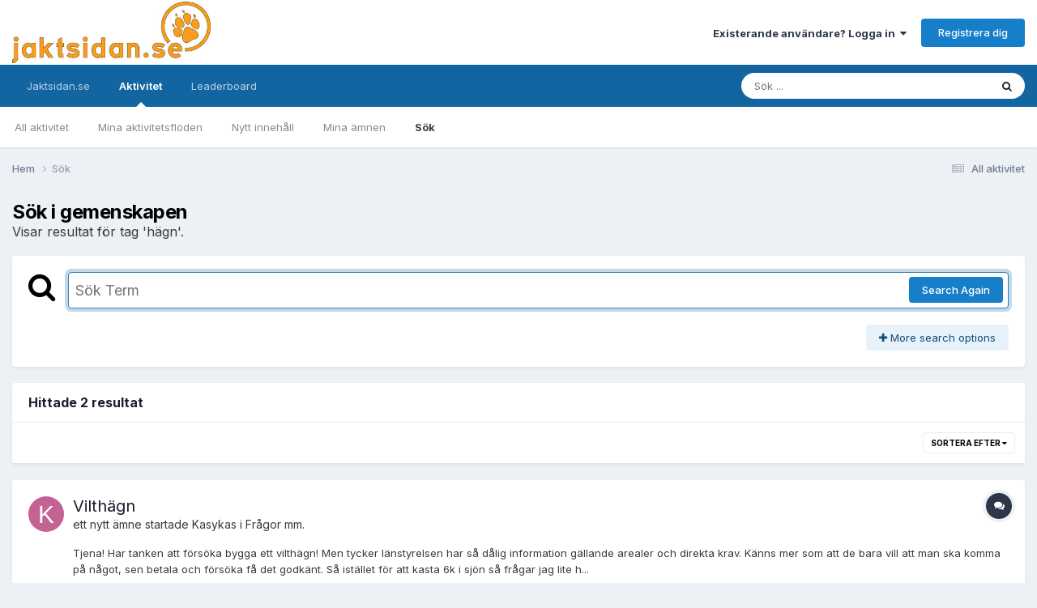

--- FILE ---
content_type: text/html;charset=UTF-8
request_url: https://www.jaktsidan.se/ipb/index.php?/search/&tags=h%C3%A4gn&_nodeSelectName=gallery_image_node&_noJs=1
body_size: 18532
content:
<!DOCTYPE html>
<html lang="sv-SE" dir="ltr">
	<head>
		<meta charset="utf-8">
		<title>Visar resultat för tag &#039;h&auml;gn&#039;. - Jaktsidan</title>
      
		<!-- Google Tag Manager -->
<script>(function(w,d,s,l,i){w[l]=w[l]||[];w[l].push({'gtm.start':
new Date().getTime(),event:'gtm.js'});var f=d.getElementsByTagName(s)[0],
j=d.createElement(s),dl=l!='dataLayer'?'&l='+l:'';j.async=true;j.src=
'https://www.googletagmanager.com/gtm.js?id='+i+dl;f.parentNode.insertBefore(j,f);
})(window,document,'script','dataLayer','GTM-5FF2JP');</script>
		<!-- End Google Tag Manager -->
      
		<!-- Holid.io -->
<script src="https://ads.holid.io/auto/www.jaktsidan.se/holid.js" defer="defer"></script>
		<!-- End Holid.io -->
      
		
			<script type="text/javascript">

  var _gaq = _gaq || [];
  _gaq.push(['_setAccount', 'UA-15249878-1']);
  _gaq.push(['_setDomainName', 'jaktsidan.se']);
  _gaq.push(['_setAllowLinker', true]);
  _gaq.push(['_trackPageview']);

  (function() {
    var ga = document.createElement('script'); ga.type = 'text/javascript'; ga.async = true;
    ga.src = ('https:' == document.location.protocol ? 'https://ssl' : 'http://www') + '.google-analytics.com/ga.js';
    var s = document.getElementsByTagName('script')[0]; s.parentNode.insertBefore(ga, s);
  })();

</script>
		
		

	<meta name="viewport" content="width=device-width, initial-scale=1">


	
	


	<meta name="twitter:card" content="summary" />




	
		
			
				<meta name="robots" content="noindex">
			
		
	

	
		
			
				<meta property="og:site_name" content="Jaktsidan">
			
		
	

	
		
			
				<meta property="og:locale" content="sv_SE">
			
		
	






<link rel="manifest" href="https://www.jaktsidan.se/ipb/index.php?/manifest.webmanifest/">
<meta name="msapplication-config" content="https://www.jaktsidan.se/ipb/index.php?/browserconfig.xml/">
<meta name="msapplication-starturl" content="/">
<meta name="application-name" content="Jaktsidan">
<meta name="apple-mobile-web-app-title" content="Jaktsidan">

	<meta name="theme-color" content="#ffffff">






	

	
		
			<link rel="icon" sizes="36x36" href="https://www.jaktsidan.se/ipb/uploads/monthly_2020_11/android-chrome-36x36.png?v=1710325573">
		
	

	
		
			<link rel="icon" sizes="48x48" href="https://www.jaktsidan.se/ipb/uploads/monthly_2020_11/android-chrome-48x48.png?v=1710325573">
		
	

	
		
			<link rel="icon" sizes="72x72" href="https://www.jaktsidan.se/ipb/uploads/monthly_2020_11/android-chrome-72x72.png?v=1710325573">
		
	

	
		
			<link rel="icon" sizes="96x96" href="https://www.jaktsidan.se/ipb/uploads/monthly_2020_11/android-chrome-96x96.png?v=1710325573">
		
	

	
		
			<link rel="icon" sizes="144x144" href="https://www.jaktsidan.se/ipb/uploads/monthly_2020_11/android-chrome-144x144.png?v=1710325573">
		
	

	
		
			<link rel="icon" sizes="192x192" href="https://www.jaktsidan.se/ipb/uploads/monthly_2020_11/android-chrome-192x192.png?v=1710325573">
		
	

	
		
			<link rel="icon" sizes="256x256" href="https://www.jaktsidan.se/ipb/uploads/monthly_2020_11/android-chrome-256x256.png?v=1710325573">
		
	

	
		
			<link rel="icon" sizes="384x384" href="https://www.jaktsidan.se/ipb/uploads/monthly_2020_11/android-chrome-384x384.png?v=1710325573">
		
	

	
		
			<link rel="icon" sizes="512x512" href="https://www.jaktsidan.se/ipb/uploads/monthly_2020_11/android-chrome-512x512.png?v=1710325573">
		
	

	
		
			<meta name="msapplication-square70x70logo" content="https://www.jaktsidan.se/ipb/uploads/monthly_2020_11/msapplication-square70x70logo.png?v=1710325573"/>
		
	

	
		
			<meta name="msapplication-TileImage" content="https://www.jaktsidan.se/ipb/uploads/monthly_2020_11/msapplication-TileImage.png?v=1710325573"/>
		
	

	
		
			<meta name="msapplication-square150x150logo" content="https://www.jaktsidan.se/ipb/uploads/monthly_2020_11/msapplication-square150x150logo.png?v=1710325573"/>
		
	

	
		
			<meta name="msapplication-wide310x150logo" content="https://www.jaktsidan.se/ipb/uploads/monthly_2020_11/msapplication-wide310x150logo.png?v=1710325573"/>
		
	

	
		
			<meta name="msapplication-square310x310logo" content="https://www.jaktsidan.se/ipb/uploads/monthly_2020_11/msapplication-square310x310logo.png?v=1710325573"/>
		
	

	
		
			
				<link rel="apple-touch-icon" href="https://www.jaktsidan.se/ipb/uploads/monthly_2020_11/apple-touch-icon-57x57.png?v=1710325573">
			
		
	

	
		
			
				<link rel="apple-touch-icon" sizes="60x60" href="https://www.jaktsidan.se/ipb/uploads/monthly_2020_11/apple-touch-icon-60x60.png?v=1710325573">
			
		
	

	
		
			
				<link rel="apple-touch-icon" sizes="72x72" href="https://www.jaktsidan.se/ipb/uploads/monthly_2020_11/apple-touch-icon-72x72.png?v=1710325573">
			
		
	

	
		
			
				<link rel="apple-touch-icon" sizes="76x76" href="https://www.jaktsidan.se/ipb/uploads/monthly_2020_11/apple-touch-icon-76x76.png?v=1710325573">
			
		
	

	
		
			
				<link rel="apple-touch-icon" sizes="114x114" href="https://www.jaktsidan.se/ipb/uploads/monthly_2020_11/apple-touch-icon-114x114.png?v=1710325573">
			
		
	

	
		
			
				<link rel="apple-touch-icon" sizes="120x120" href="https://www.jaktsidan.se/ipb/uploads/monthly_2020_11/apple-touch-icon-120x120.png?v=1710325573">
			
		
	

	
		
			
				<link rel="apple-touch-icon" sizes="144x144" href="https://www.jaktsidan.se/ipb/uploads/monthly_2020_11/apple-touch-icon-144x144.png?v=1710325573">
			
		
	

	
		
			
				<link rel="apple-touch-icon" sizes="152x152" href="https://www.jaktsidan.se/ipb/uploads/monthly_2020_11/apple-touch-icon-152x152.png?v=1710325573">
			
		
	

	
		
			
				<link rel="apple-touch-icon" sizes="180x180" href="https://www.jaktsidan.se/ipb/uploads/monthly_2020_11/apple-touch-icon-180x180.png?v=1710325573">
			
		
	





<link rel="preload" href="//www.jaktsidan.se/ipb/applications/core/interface/font/fontawesome-webfont.woff2?v=4.7.0" as="font" crossorigin="anonymous">
		


	<link rel="preconnect" href="https://fonts.googleapis.com">
	<link rel="preconnect" href="https://fonts.gstatic.com" crossorigin>
	
		<link href="https://fonts.googleapis.com/css2?family=Inter:wght@300;400;500;600;700&display=swap" rel="stylesheet">
	



	<link rel='stylesheet' href='https://www.jaktsidan.se/ipb/uploads/css_built_7/341e4a57816af3ba440d891ca87450ff_framework.css?v=a0310dcde91759349398' media='all'>

	<link rel='stylesheet' href='https://www.jaktsidan.se/ipb/uploads/css_built_7/05e81b71abe4f22d6eb8d1a929494829_responsive.css?v=a0310dcde91759349398' media='all'>

	<link rel='stylesheet' href='https://www.jaktsidan.se/ipb/uploads/css_built_7/20446cf2d164adcc029377cb04d43d17_flags.css?v=a0310dcde91759349398' media='all'>

	<link rel='stylesheet' href='https://www.jaktsidan.se/ipb/uploads/css_built_7/90eb5adf50a8c640f633d47fd7eb1778_core.css?v=a0310dcde91759349398' media='all'>

	<link rel='stylesheet' href='https://www.jaktsidan.se/ipb/uploads/css_built_7/5a0da001ccc2200dc5625c3f3934497d_core_responsive.css?v=a0310dcde91759349398' media='all'>

	<link rel='stylesheet' href='https://www.jaktsidan.se/ipb/uploads/css_built_7/f2ef08fd7eaff94a9763df0d2e2aaa1f_streams.css?v=a0310dcde91759349398' media='all'>

	<link rel='stylesheet' href='https://www.jaktsidan.se/ipb/uploads/css_built_7/802f8406e60523fd5b2af0bb4d7ccf04_search.css?v=a0310dcde91759349398' media='all'>

	<link rel='stylesheet' href='https://www.jaktsidan.se/ipb/uploads/css_built_7/ae8d39c59d6f1b4d32a059629f12aaf5_search_responsive.css?v=a0310dcde91759349398' media='all'>

	<link rel='stylesheet' href='https://www.jaktsidan.se/ipb/uploads/css_built_7/8a32dcbf06236254181d222455063219_global.css?v=a0310dcde91759349398' media='all'>





<link rel='stylesheet' href='https://www.jaktsidan.se/ipb/uploads/css_built_7/258adbb6e4f3e83cd3b355f84e3fa002_custom.css?v=a0310dcde91759349398' media='all'>




		
		

	</head>
	<body class='ipsApp ipsApp_front ipsJS_none ipsClearfix' data-controller='core.front.core.app' data-message="" data-pageApp='core' data-pageLocation='front' data-pageModule='search' data-pageController='search'  >
      
                  <!-- Google Tag Manager (noscript) -->
<noscript><iframe src="https://www.googletagmanager.com/ns.html?id=GTM-5FF2JP"
height="0" width="0" style="display:none;visibility:hidden"></iframe></noscript>
<!-- End Google Tag Manager (noscript) -->
      
		<a href='#ipsLayout_mainArea' class='ipsHide' title='Gå till huvudinnehållet på denna sida' accesskey='m'>Hoppa till innehåll</a>
		
			<div id='ipsLayout_header' class='ipsClearfix'>
				





				<header>
					<div class='ipsLayout_container'>
						


<a href='https://www.jaktsidan.se/ipb/' id='elLogo' accesskey='1'><img src="https://www.jaktsidan.se/ipb/uploads/monthly_2020_11/Jaktsidanloggo.jpg.2f233834539161bf7b096b89f952c748.jpg" alt='Jaktsidan'></a>

						

	<ul id='elUserNav' class='ipsList_inline cSignedOut ipsResponsive_showDesktop'>
		
        
		
        
        
            
            <li id='elSignInLink'>
                <a href='https://www.jaktsidan.se/ipb/index.php?/login/' data-ipsMenu-closeOnClick="false" data-ipsMenu id='elUserSignIn'>
                    Existerande användare? Logga in &nbsp;<i class='fa fa-caret-down'></i>
                </a>
                
<div id='elUserSignIn_menu' class='ipsMenu ipsMenu_auto ipsHide'>
	<form accept-charset='utf-8' method='post' action='https://www.jaktsidan.se/ipb/index.php?/login/'>
		<input type="hidden" name="csrfKey" value="82695e17567d243752f3979fec12c3fc">
		<input type="hidden" name="ref" value="aHR0cHM6Ly93d3cuamFrdHNpZGFuLnNlL2lwYi9pbmRleC5waHA/L3NlYXJjaC8mdGFncz1oJUMzJUE0Z24mX25vZGVTZWxlY3ROYW1lPWdhbGxlcnlfaW1hZ2Vfbm9kZSZfbm9Kcz0x">
		<div data-role="loginForm">
			
			
			
				<div class='ipsColumns ipsColumns_noSpacing'>
					<div class='ipsColumn ipsColumn_wide' id='elUserSignIn_internal'>
						
<div class="ipsPad ipsForm ipsForm_vertical">
	<h4 class="ipsType_sectionHead">Logga in</h4>
	<br><br>
	<ul class='ipsList_reset'>
		<li class="ipsFieldRow ipsFieldRow_noLabel ipsFieldRow_fullWidth">
			
			
				<input type="text" placeholder="Visningsnamn" name="auth" autocomplete="username">
			
		</li>
		<li class="ipsFieldRow ipsFieldRow_noLabel ipsFieldRow_fullWidth">
			<input type="password" placeholder="Lösenord" name="password" autocomplete="current-password">
		</li>
		<li class="ipsFieldRow ipsFieldRow_checkbox ipsClearfix">
			<span class="ipsCustomInput">
				<input type="checkbox" name="remember_me" id="remember_me_checkbox" value="1" checked aria-checked="true">
				<span></span>
			</span>
			<div class="ipsFieldRow_content">
				<label class="ipsFieldRow_label" for="remember_me_checkbox">Kom ihåg mig</label>
				<span class="ipsFieldRow_desc">Rekommenderas inte på delade datorer</span>
			</div>
		</li>
		<li class="ipsFieldRow ipsFieldRow_fullWidth">
			<button type="submit" name="_processLogin" value="usernamepassword" class="ipsButton ipsButton_primary ipsButton_small" id="elSignIn_submit">Logga in</button>
			
				<p class="ipsType_right ipsType_small">
					
						<a href='https://www.jaktsidan.se/ipb/index.php?/lostpassword/' data-ipsDialog data-ipsDialog-title='Glömt ditt lösenord?'>
					
					Glömt ditt lösenord?</a>
				</p>
			
		</li>
	</ul>
</div>
					</div>
					<div class='ipsColumn ipsColumn_wide'>
						<div class='ipsPadding' id='elUserSignIn_external'>
							<div class='ipsAreaBackground_light ipsPadding:half'>
								
								
									<div class='ipsType_center ipsMargin_top:half'>
										

<button type="submit" name="_processLogin" value="2" class='ipsButton ipsButton_verySmall ipsButton_fullWidth ipsSocial ipsSocial_facebook' style="background-color: #3a579a">
	
		<span class='ipsSocial_icon'>
			
				<i class='fa fa-facebook-official'></i>
			
		</span>
		<span class='ipsSocial_text'>Logga in med Facebook</span>
	
</button>
									</div>
								
							</div>
						</div>
					</div>
				</div>
			
		</div>
	</form>
</div>
            </li>
            
        
		
			<li>
				
					<a href='https://www.jaktsidan.se/ipb/index.php?/register/' data-ipsDialog data-ipsDialog-size='narrow' data-ipsDialog-title='Registrera dig' id='elRegisterButton' class='ipsButton ipsButton_normal ipsButton_primary'>Registrera dig</a>
				
			</li>
		
	</ul>

						
<ul class='ipsMobileHamburger ipsList_reset ipsResponsive_hideDesktop'>
	<li data-ipsDrawer data-ipsDrawer-drawerElem='#elMobileDrawer'>
		<a href='#'>
			
			
			
			
			<i class='fa fa-navicon'></i>
		</a>
	</li>
</ul>
					</div>
				</header>
				

	<nav data-controller='core.front.core.navBar' class=' ipsResponsive_showDesktop'>
		<div class='ipsNavBar_primary ipsLayout_container '>
			<ul data-role="primaryNavBar" class='ipsClearfix'>
				


	
		
		
		<li  id='elNavSecondary_1' data-role="navBarItem" data-navApp="core" data-navExt="CustomItem">
			
			
				<a href="https://www.jaktsidan.se/ipb/index.php"  data-navItem-id="1" >
					Jaktsidan.se<span class='ipsNavBar_active__identifier'></span>
				</a>
			
			
				<ul class='ipsNavBar_secondary ipsHide' data-role='secondaryNavBar'>
					


	
		
		
		<li  id='elNavSecondary_8' data-role="navBarItem" data-navApp="forums" data-navExt="Forums">
			
			
				<a href="https://www.jaktsidan.se/ipb/index.php"  data-navItem-id="8" >
					Forum<span class='ipsNavBar_active__identifier'></span>
				</a>
			
			
		</li>
	
	

	
		
		
		<li  id='elNavSecondary_9' data-role="navBarItem" data-navApp="calendar" data-navExt="Calendar">
			
			
				<a href="https://www.jaktsidan.se/ipb/index.php?/events/"  data-navItem-id="9" >
					Kalender<span class='ipsNavBar_active__identifier'></span>
				</a>
			
			
		</li>
	
	

	
		
		
		<li  id='elNavSecondary_10' data-role="navBarItem" data-navApp="blog" data-navExt="Blogs">
			
			
				<a href="https://www.jaktsidan.se/ipb/index.php?/blogs/"  data-navItem-id="10" >
					Bloggar<span class='ipsNavBar_active__identifier'></span>
				</a>
			
			
		</li>
	
	

	
		
		
		<li  id='elNavSecondary_11' data-role="navBarItem" data-navApp="gallery" data-navExt="Gallery">
			
			
				<a href="https://www.jaktsidan.se/ipb/index.php?/gallery/"  data-navItem-id="11" >
					Galleri<span class='ipsNavBar_active__identifier'></span>
				</a>
			
			
		</li>
	
	

	
		
		
		<li  id='elNavSecondary_15' data-role="navBarItem" data-navApp="core" data-navExt="CustomItem">
			
			
				<a href="http://www.edgeflyfishing.com/ipb/" target='_blank' rel="noopener" data-navItem-id="15" >
					Edgeflyfishing<span class='ipsNavBar_active__identifier'></span>
				</a>
			
			
		</li>
	
	

	
		
		
		<li  id='elNavSecondary_16' data-role="navBarItem" data-navApp="core" data-navExt="CustomItem">
			
			
				<a href="http://www.edgesportfishing.se/forum/" target='_blank' rel="noopener" data-navItem-id="16" >
					Edgesportfishing<span class='ipsNavBar_active__identifier'></span>
				</a>
			
			
		</li>
	
	

	
		
		
		<li  id='elNavSecondary_13' data-role="navBarItem" data-navApp="core" data-navExt="StaffDirectory">
			
			
				<a href="https://www.jaktsidan.se/ipb/index.php?/staff/"  data-navItem-id="13" >
					Moderatorer<span class='ipsNavBar_active__identifier'></span>
				</a>
			
			
		</li>
	
	

	
		
		
		<li  id='elNavSecondary_14' data-role="navBarItem" data-navApp="core" data-navExt="OnlineUsers">
			
			
				<a href="https://www.jaktsidan.se/ipb/index.php?/online/"  data-navItem-id="14" >
					Användare online<span class='ipsNavBar_active__identifier'></span>
				</a>
			
			
		</li>
	
	

	
		
		
		<li  id='elNavSecondary_12' data-role="navBarItem" data-navApp="core" data-navExt="Guidelines">
			
			
				<a href="https://www.jaktsidan.se/ipb/index.php?/guidelines/"  data-navItem-id="12" >
					Villkor & Regler<span class='ipsNavBar_active__identifier'></span>
				</a>
			
			
		</li>
	
	

					<li class='ipsHide' id='elNavigationMore_1' data-role='navMore'>
						<a href='#' data-ipsMenu data-ipsMenu-appendTo='#elNavigationMore_1' id='elNavigationMore_1_dropdown'>Mer <i class='fa fa-caret-down'></i></a>
						<ul class='ipsHide ipsMenu ipsMenu_auto' id='elNavigationMore_1_dropdown_menu' data-role='moreDropdown'></ul>
					</li>
				</ul>
			
		</li>
	
	

	
		
		
			
		
		<li class='ipsNavBar_active' data-active id='elNavSecondary_2' data-role="navBarItem" data-navApp="core" data-navExt="CustomItem">
			
			
				<a href="https://www.jaktsidan.se/ipb/index.php?/discover/"  data-navItem-id="2" data-navDefault>
					Aktivitet<span class='ipsNavBar_active__identifier'></span>
				</a>
			
			
				<ul class='ipsNavBar_secondary ' data-role='secondaryNavBar'>
					


	
		
		
		<li  id='elNavSecondary_3' data-role="navBarItem" data-navApp="core" data-navExt="AllActivity">
			
			
				<a href="https://www.jaktsidan.se/ipb/index.php?/discover/"  data-navItem-id="3" >
					All aktivitet<span class='ipsNavBar_active__identifier'></span>
				</a>
			
			
		</li>
	
	

	
		
		
		<li  id='elNavSecondary_4' data-role="navBarItem" data-navApp="core" data-navExt="YourActivityStreams">
			
			
				<a href="#"  data-navItem-id="4" >
					Mina aktivitetsflöden<span class='ipsNavBar_active__identifier'></span>
				</a>
			
			
		</li>
	
	

	
		
		
		<li  id='elNavSecondary_5' data-role="navBarItem" data-navApp="core" data-navExt="YourActivityStreamsItem">
			
			
				<a href="https://www.jaktsidan.se/ipb/index.php?/discover/unread/"  data-navItem-id="5" >
					Nytt innehåll<span class='ipsNavBar_active__identifier'></span>
				</a>
			
			
		</li>
	
	

	
		
		
		<li  id='elNavSecondary_6' data-role="navBarItem" data-navApp="core" data-navExt="YourActivityStreamsItem">
			
			
				<a href="https://www.jaktsidan.se/ipb/index.php?/discover/content-started/"  data-navItem-id="6" >
					Mina ämnen<span class='ipsNavBar_active__identifier'></span>
				</a>
			
			
		</li>
	
	

	
		
		
			
		
		<li class='ipsNavBar_active' data-active id='elNavSecondary_7' data-role="navBarItem" data-navApp="core" data-navExt="Search">
			
			
				<a href="https://www.jaktsidan.se/ipb/index.php?/search/"  data-navItem-id="7" data-navDefault>
					Sök<span class='ipsNavBar_active__identifier'></span>
				</a>
			
			
		</li>
	
	

					<li class='ipsHide' id='elNavigationMore_2' data-role='navMore'>
						<a href='#' data-ipsMenu data-ipsMenu-appendTo='#elNavigationMore_2' id='elNavigationMore_2_dropdown'>Mer <i class='fa fa-caret-down'></i></a>
						<ul class='ipsHide ipsMenu ipsMenu_auto' id='elNavigationMore_2_dropdown_menu' data-role='moreDropdown'></ul>
					</li>
				</ul>
			
		</li>
	
	

	
		
		
		<li  id='elNavSecondary_17' data-role="navBarItem" data-navApp="core" data-navExt="Leaderboard">
			
			
				<a href="https://www.jaktsidan.se/ipb/index.php?/leaderboard/"  data-navItem-id="17" >
					Leaderboard<span class='ipsNavBar_active__identifier'></span>
				</a>
			
			
		</li>
	
	

	
	

	
	

				<li class='ipsHide' id='elNavigationMore' data-role='navMore'>
					<a href='#' data-ipsMenu data-ipsMenu-appendTo='#elNavigationMore' id='elNavigationMore_dropdown'>Mer</a>
					<ul class='ipsNavBar_secondary ipsHide' data-role='secondaryNavBar'>
						<li class='ipsHide' id='elNavigationMore_more' data-role='navMore'>
							<a href='#' data-ipsMenu data-ipsMenu-appendTo='#elNavigationMore_more' id='elNavigationMore_more_dropdown'>Mer <i class='fa fa-caret-down'></i></a>
							<ul class='ipsHide ipsMenu ipsMenu_auto' id='elNavigationMore_more_dropdown_menu' data-role='moreDropdown'></ul>
						</li>
					</ul>
				</li>
			</ul>
			

	<div id="elSearchWrapper">
		<div id='elSearch' data-controller="core.front.core.quickSearch">
			<form accept-charset='utf-8' action='//www.jaktsidan.se/ipb/index.php?/search/&amp;do=quicksearch' method='post'>
                <input type='search' id='elSearchField' placeholder='Sök ...' name='q' autocomplete='off' aria-label='Sök'>
                <details class='cSearchFilter'>
                    <summary class='cSearchFilter__text'></summary>
                    <ul class='cSearchFilter__menu'>
                        
                        <li><label><input type="radio" name="type" value="all"  checked><span class='cSearchFilter__menuText'>Överallt</span></label></li>
                        
                        
                            <li><label><input type="radio" name="type" value="forums_topic"><span class='cSearchFilter__menuText'>Ämnen</span></label></li>
                        
                            <li><label><input type="radio" name="type" value="calendar_event"><span class='cSearchFilter__menuText'>Händelser</span></label></li>
                        
                            <li><label><input type="radio" name="type" value="blog_entry"><span class='cSearchFilter__menuText'>Blogginlägg</span></label></li>
                        
                            <li><label><input type="radio" name="type" value="gallery_image"><span class='cSearchFilter__menuText'>Bilder</span></label></li>
                        
                            <li><label><input type="radio" name="type" value="gallery_album_item"><span class='cSearchFilter__menuText'>Albums</span></label></li>
                        
                    </ul>
                </details>
				<button class='cSearchSubmit' type="submit" aria-label='Sök'><i class="fa fa-search"></i></button>
			</form>
		</div>
	</div>

		</div>
	</nav>

				
<ul id='elMobileNav' class='ipsResponsive_hideDesktop' data-controller='core.front.core.mobileNav'>
	
		
			<li id='elMobileBreadcrumb'>
				<a href='https://www.jaktsidan.se/ipb/'>
					<span>Hem</span>
				</a>
			</li>
		
	
	
	
	<li >
		<a data-action="defaultStream" href='https://www.jaktsidan.se/ipb/index.php?/discover/'><i class="fa fa-newspaper-o" aria-hidden="true"></i></a>
	</li>

	

	
		<li class='ipsJS_show'>
			<a href='https://www.jaktsidan.se/ipb/index.php?/search/'><i class='fa fa-search'></i></a>
		</li>
	
</ul>
			</div>
		
		<main id='ipsLayout_body' class='ipsLayout_container'>
			<div id='ipsLayout_contentArea'>
				<div id='ipsLayout_contentWrapper'>
					
<nav class='ipsBreadcrumb ipsBreadcrumb_top ipsFaded_withHover'>
	

	<ul class='ipsList_inline ipsPos_right'>
		
		<li >
			<a data-action="defaultStream" class='ipsType_light '  href='https://www.jaktsidan.se/ipb/index.php?/discover/'><i class="fa fa-newspaper-o" aria-hidden="true"></i> <span>All aktivitet</span></a>
		</li>
		
	</ul>

	<ul data-role="breadcrumbList">
		<li>
			<a title="Hem" href='https://www.jaktsidan.se/ipb/'>
				<span>Hem <i class='fa fa-angle-right'></i></span>
			</a>
		</li>
		
		
			<li>
				
					<a href='https://www.jaktsidan.se/ipb/index.php?/search/'>
						<span>Sök </span>
					</a>
				
			</li>
		
	</ul>
</nav>
					
					<div id='ipsLayout_mainArea'>
						
						
						
						

	




						

<div data-controller='core.front.search.main' data-baseURL='https://www.jaktsidan.se/ipb/index.php?/search/'>
	<div class='ipsResponsive_hidePhone ipsPageHeader'>
		<h1 class='ipsType_pageTitle'>Sök i gemenskapen</h1>
		<p class='ipsType_reset ipsType_large ' data-role='searchBlurb'>Visar resultat för tag &#039;h&auml;gn&#039;.</p>
	</div>
	
	

	<div class='ipsBox ipsPadding ipsResponsive_pull ipsMargin_top' data-controller='core.front.search.filters' id='elSearchFilters'>
		


<form accept-charset='utf-8' class="ipsForm ipsForm_vertical" method='post' action='https://www.jaktsidan.se/ipb/index.php?/search/&amp;tags=h%C3%A4gn&amp;_nodeSelectName=gallery_image_node&amp;_noJs=1' data-ipsForm id='elSearchFilters_content'>
	<input type="hidden" name="form_submitted" value="1">
	
		<input type="hidden" name="csrfKey" value="82695e17567d243752f3979fec12c3fc">
	
		<input type="hidden" name="sortby" value="relevancy">
	

	

	<div class='ipsFlex ipsFlex-ai:start ipsGap cSearchMainBar'>
		<button type='submit' class='ipsFlex-flex:00 cSearchPretendButton' tabindex='-1'><i class='fa fa-search ipsType_huge'></i></button>
		<div class='ipsFlex-flex:11'>
			<div class='cSearchWrapper'>
				<input type='text' id='elMainSearchInput' name='q' value='' placeholder='Sök Term' autofocus class='ipsField_primary ipsField_fullWidth'>
				<div class='cSearchWrapper__button'>
					<button type='submit' id='elSearchSubmit' class='ipsButton ipsButton_primary ipsButton_verySmall ipsPos_right ipsResponsive_hidePhone ' data-action='searchAgain'>Search Again</button>
				</div>
			</div>
			<div class='ipsFlex ipsFlex-ai:center ipsFlex-fw:wrap'>
				<div class='ipsFlex-flex:11 ipsType_brandedLinks'>
					<div class='ipsMargin_top' data-role="hints">
					

			
				</div>
				</div>
				<div>
					<p class='ipsType_reset ipsMargin_top ' data-action='showFilters'>
						<a href='#' class='ipsButton ipsButton_light ipsButton_verySmall'><i class='fa fa-plus'></i> More search options</a>
					</p>
				</div>
			</div>
		</div>
	</div>

	<div data-role='searchFilters' class='ipsSpacer_top ipsBox ipsBox--child ipsHide'>
		
		<section id='elTabs_search_content' class='ipsTabs_panels'>
			<div id='ipsTabs_elTabs_search_elTab_searchContent_panel' class='ipsTabs_panel' data-tabType='content'>
				<div class='ipsPad_double'>
					<div class=''>		
						<ul class='ipsList_reset'>
							
								
									<li class='ipsSpacer_half  ipsFieldRow_fullWidth' data-role='searchTags'>
										<h3 class="ipsType_reset ipsType_large cStreamForm_title ipsSpacer_bottom ipsSpacer_half">Sök taggar</h3>
										


	





	
		


<div>

<textarea
	name="tags"
	id='elInput_tags'
	class=""
	
	
	
	
	data-ipsAutocomplete
	
	data-ipsAutocomplete-forceLower
	data-ipsAutocomplete-lang='ac_optional'
	
	
	
	
	
	
	
	
	
	data-ipsAutocomplete-minimized
>hägn</textarea>




</div>









										<span class='ipsType_light ipsType_small'>Typ taggar separerade med kommatecken.</span>
									</li>
								
								
									<li class='ipsSpacer_top ipsSpacer_half ipsHide' data-role='searchTermsOrTags'>
										<ul class='ipsFieldRow_content ipsList_reset'>
											<li class='ipsFieldRow_inlineCheckbox'>
												<span class='ipsCustomInput'>
													<input type='radio' name="eitherTermsOrTags" value="or" id='elRadio_eitherTermsOrTags_or' checked>
													<span></span>
												</span> <label for='elRadio_eitherTermsOrTags_or'>Match sikt eller taggar</label>
											</li>
											<li class='ipsFieldRow_inlineCheckbox'>
												<span class='ipsCustomInput'>
													<input type='radio' name="eitherTermsOrTags" value="and" id='elRadio_eitherTermsOrTags_and' >
													<span></span>
												</span> <label for='elRadio_eitherTermsOrTags_and'>Match term och taggar</label>
											</li>
										</ul>
									</li>
								
							
							
								<li class='ipsSpacer_top ipsHide ipsFieldRow_fullWidth' data-role='searchAuthors'>
									<h3 class="ipsType_reset ipsType_large cStreamForm_title ipsSpacer_bottom ipsSpacer_half">Sök trådskapare</h3>
									


	






<div>

<textarea
	name="author"
	id='elInput_author'
	class=""
	
	
	
	
	data-ipsAutocomplete
	
	
	data-ipsAutocomplete-lang='mem_optional'
	data-ipsAutocomplete-maxItems='1'
	
		data-ipsAutocomplete-unique
	
	
		data-ipsAutocomplete-dataSource="https://www.jaktsidan.se/ipb/index.php?app=core&amp;module=system&amp;controller=ajax&amp;do=findMember"
		data-ipsAutocomplete-queryParam='input'
	
	
		data-ipsAutocomplete-resultItemTemplate="core.autocomplete.memberItem"
	
	
	
	data-ipsAutocomplete-minAjaxLength='3'
	data-ipsAutocomplete-disallowedCharacters='[]'
	data-ipsAutocomplete-commaTrigger='false'
	
></textarea>




</div>









								</li>
							
						</ul>
						
							<ul class="ipsList_inline ipsType_normal ipsJS_show">
								
								
									<li><a href="#" data-action="searchByAuthors" data-opens='searchAuthors'><i class="fa fa-plus"></i> Sök trådskapare</a></li>
								
							</ul>
						
					</div>

					<div class='ipsGrid ipsGrid_collapsePhone ipsSpacer_top ipsSpacer_double'>
						
							
							<div class='ipsGrid_span3'>
								<h3 class="ipsType_reset ipsType_large cStreamForm_title ipsSpacer_bottom ipsSpacer_half">Typ av innehåll</h3>
								<ul class="ipsSideMenu_list ipsSideMenu_withRadios ipsSideMenu_small ipsType_normal" data-role='searchApp' data-ipsSideMenu data-ipsSideMenu-type="radio" data-ipsSideMenu-responsive="false">
									
										
										<li>
											<span id='elSearchToggle_' class='ipsSideMenu_item ipsSideMenu_itemActive' data-ipsMenuValue=''>
												<input type="radio" name="type" value="" checked id="elRadio_type_" data-control="toggle" data-toggles="club" data-toggle-visibleCheck='#elSearchToggle_'>
												<label for='elRadio_type_' id='elField_type__label' data-role='searchAppTitle'>Allt innehåll</label>
											</span>
										</li>
									
										
										<li>
											<span id='elSearchToggle_forums_topic' class='ipsSideMenu_item ' data-ipsMenuValue='forums_topic'>
												<input type="radio" name="type" value="forums_topic"  id="elRadio_type_forums_topic" data-control="toggle" data-toggles="forums_topic_node,search_min_views,search_min_replies" data-toggle-visibleCheck='#elSearchToggle_forums_topic'>
												<label for='elRadio_type_forums_topic' id='elField_type_forums_topic_label' data-role='searchAppTitle'>Ämnen</label>
											</span>
										</li>
									
										
										<li>
											<span id='elSearchToggle_calendar_event' class='ipsSideMenu_item ' data-ipsMenuValue='calendar_event'>
												<input type="radio" name="type" value="calendar_event"  id="elRadio_type_calendar_event" data-control="toggle" data-toggles="calendar_event_node,search_min_views,search_min_comments,search_min_reviews" data-toggle-visibleCheck='#elSearchToggle_calendar_event'>
												<label for='elRadio_type_calendar_event' id='elField_type_calendar_event_label' data-role='searchAppTitle'>Händelser</label>
											</span>
										</li>
									
										
										<li>
											<span id='elSearchToggle_blog_entry' class='ipsSideMenu_item ' data-ipsMenuValue='blog_entry'>
												<input type="radio" name="type" value="blog_entry"  id="elRadio_type_blog_entry" data-control="toggle" data-toggles="blog_entry_node,search_min_views,search_min_comments" data-toggle-visibleCheck='#elSearchToggle_blog_entry'>
												<label for='elRadio_type_blog_entry' id='elField_type_blog_entry_label' data-role='searchAppTitle'>Blogginlägg</label>
											</span>
										</li>
									
										
										<li>
											<span id='elSearchToggle_gallery_image' class='ipsSideMenu_item ' data-ipsMenuValue='gallery_image'>
												<input type="radio" name="type" value="gallery_image"  id="elRadio_type_gallery_image" data-control="toggle" data-toggles="gallery_image_node,search_min_views,search_min_comments,search_min_reviews" data-toggle-visibleCheck='#elSearchToggle_gallery_image'>
												<label for='elRadio_type_gallery_image' id='elField_type_gallery_image_label' data-role='searchAppTitle'>Bilder</label>
											</span>
										</li>
									
										
										<li>
											<span id='elSearchToggle_gallery_album_item' class='ipsSideMenu_item ' data-ipsMenuValue='gallery_album_item'>
												<input type="radio" name="type" value="gallery_album_item"  id="elRadio_type_gallery_album_item" data-control="toggle" data-toggles="gallery_album_item_node,search_min_views,search_min_comments,search_min_reviews" data-toggle-visibleCheck='#elSearchToggle_gallery_album_item'>
												<label for='elRadio_type_gallery_album_item' id='elField_type_gallery_album_item_label' data-role='searchAppTitle'>Albums</label>
											</span>
										</li>
									
								</ul>
								
								
									<br>
									
										<div id="forums_topic_node">
											<h3 class="ipsType_reset ipsType_large cStreamForm_title ipsSpacer_bottom ipsSpacer_half">Forum</h3>
											
<div class='ipsSelectTree ipsJS_show' data-name='forums_topic_node' data-ipsSelectTree data-ipsSelectTree-url="https://www.jaktsidan.se/ipb/index.php?/search/&amp;tags=h%C3%A4gn&amp;_nodeSelectName=forums_topic_node&amp;_noJs=1" data-ipsSelectTree-multiple data-ipsSelectTree-selected='[]'>
	<input type="hidden" name="forums_topic_node" value="" data-role="nodeValue">
	<div class='ipsSelectTree_value ipsSelectTree_placeholder'></div>
	<span class='ipsSelectTree_expand'><i class='fa fa-chevron-down'></i></span>
	<div class='ipsSelectTree_nodes ipsHide'>
		<div data-role='nodeList' class='ipsScrollbar'>
			
				

	<ul class='ipsList_reset'>
		
			
				<li>
					
						
							<div class='ipsSelectTree_item ipsSelectTree_itemDisabled ipsSelectTree_withChildren ipsSelectTree_itemOpen' data-id="90" data-breadcrumb='[]' data-childrenloaded="true">
								
									<a href='#' data-action="getChildren" class='ipsSelectTree_toggle'></a>
								
								<span data-role="nodeTitle">
									
										Jaktsidan
									
								</span>
							</div>
							
								<div data-role="childWrapper">
									

	<ul class='ipsList_reset'>
		
			
				<li>
					
						<div data-action="nodeSelect" class='ipsSelectTree_item ipsSelectTree_withChildren ' data-id="16" data-breadcrumb='[&quot;Jaktsidan&quot;]'  >
							
								<a href='#' data-action="getChildren" class='ipsSelectTree_toggle'></a>
							
							<span data-role="nodeTitle">
								
									Medlemmarna
								
							</span>
						</div>
						
					
				</li>
			
		
			
				<li>
					
						<div data-action="nodeSelect" class='ipsSelectTree_item  ' data-id="24" data-breadcrumb='[&quot;Jaktsidan&quot;]'  >
							
							<span data-role="nodeTitle">
								
									Viltet efter Skottet
								
							</span>
						</div>
						
					
				</li>
			
		
			
				<li>
					
						<div data-action="nodeSelect" class='ipsSelectTree_item  ' data-id="55" data-breadcrumb='[&quot;Jaktsidan&quot;]'  >
							
							<span data-role="nodeTitle">
								
									Recept
								
							</span>
						</div>
						
					
				</li>
			
		
			
				<li>
					
						<div data-action="nodeSelect" class='ipsSelectTree_item ipsSelectTree_withChildren ' data-id="26" data-breadcrumb='[&quot;Jaktsidan&quot;]'  >
							
								<a href='#' data-action="getChildren" class='ipsSelectTree_toggle'></a>
							
							<span data-role="nodeTitle">
								
									Feedback
								
							</span>
						</div>
						
					
				</li>
			
		
			
				<li>
					
						<div data-action="nodeSelect" class='ipsSelectTree_item  ' data-id="53" data-breadcrumb='[&quot;Jaktsidan&quot;]'  >
							
							<span data-role="nodeTitle">
								
									Foto &amp; Media
								
							</span>
						</div>
						
					
				</li>
			
		
			
				<li>
					
						<div data-action="nodeSelect" class='ipsSelectTree_item ipsSelectTree_withChildren ' data-id="56" data-breadcrumb='[&quot;Jaktsidan&quot;]'  >
							
								<a href='#' data-action="getChildren" class='ipsSelectTree_toggle'></a>
							
							<span data-role="nodeTitle">
								
									Övriga Hobbies
								
							</span>
						</div>
						
					
				</li>
			
		
			
				<li>
					
						<div data-action="nodeSelect" class='ipsSelectTree_item  ' data-id="115" data-breadcrumb='[&quot;Jaktsidan&quot;]'  >
							
							<span data-role="nodeTitle">
								
									Träffar
								
							</span>
						</div>
						
					
				</li>
			
		
			
				<li>
					
						<div data-action="nodeSelect" class='ipsSelectTree_item ipsSelectTree_withChildren ' data-id="125" data-breadcrumb='[&quot;Jaktsidan&quot;]'  >
							
								<a href='#' data-action="getChildren" class='ipsSelectTree_toggle'></a>
							
							<span data-role="nodeTitle">
								
									Hantverk
								
							</span>
						</div>
						
					
				</li>
			
		
			
				<li>
					
						<div data-action="nodeSelect" class='ipsSelectTree_item  ' data-id="104" data-breadcrumb='[&quot;Jaktsidan&quot;]'  >
							
							<span data-role="nodeTitle">
								
									Svenska Jägareförbundet
								
							</span>
						</div>
						
					
				</li>
			
		
		
	</ul>

								</div>
							
						
					
				</li>
			
		
			
				<li>
					
						
							<div class='ipsSelectTree_item ipsSelectTree_itemDisabled ipsSelectTree_withChildren ipsSelectTree_itemOpen' data-id="96" data-breadcrumb='[]' data-childrenloaded="true">
								
									<a href='#' data-action="getChildren" class='ipsSelectTree_toggle'></a>
								
								<span data-role="nodeTitle">
									
										Våra Hundar
									
								</span>
							</div>
							
								<div data-role="childWrapper">
									

	<ul class='ipsList_reset'>
		
			
				<li>
					
						<div data-action="nodeSelect" class='ipsSelectTree_item ipsSelectTree_withChildren ' data-id="44" data-breadcrumb='[&quot;V\u00e5ra Hundar&quot;]'  >
							
								<a href='#' data-action="getChildren" class='ipsSelectTree_toggle'></a>
							
							<span data-role="nodeTitle">
								
									Våra Jakthundar
								
							</span>
						</div>
						
					
				</li>
			
		
			
				<li>
					
						<div data-action="nodeSelect" class='ipsSelectTree_item  ' data-id="80" data-breadcrumb='[&quot;V\u00e5ra Hundar&quot;]'  >
							
							<span data-role="nodeTitle">
								
									Minneslunden
								
							</span>
						</div>
						
					
				</li>
			
		
			
				<li>
					
						<div data-action="nodeSelect" class='ipsSelectTree_item  ' data-id="14" data-breadcrumb='[&quot;V\u00e5ra Hundar&quot;]'  >
							
							<span data-role="nodeTitle">
								
									Hundföraren
								
							</span>
						</div>
						
					
				</li>
			
		
			
				<li>
					
						<div data-action="nodeSelect" class='ipsSelectTree_item  ' data-id="46" data-breadcrumb='[&quot;V\u00e5ra Hundar&quot;]'  >
							
							<span data-role="nodeTitle">
								
									Hundpoolen
								
							</span>
						</div>
						
					
				</li>
			
		
			
				<li>
					
						<div data-action="nodeSelect" class='ipsSelectTree_item  ' data-id="81" data-breadcrumb='[&quot;V\u00e5ra Hundar&quot;]'  >
							
							<span data-role="nodeTitle">
								
									Efterlyst
								
							</span>
						</div>
						
					
				</li>
			
		
		
	</ul>

								</div>
							
						
					
				</li>
			
		
			
				<li>
					
						
							<div class='ipsSelectTree_item ipsSelectTree_itemDisabled ipsSelectTree_withChildren ipsSelectTree_itemOpen' data-id="91" data-breadcrumb='[]' data-childrenloaded="true">
								
									<a href='#' data-action="getChildren" class='ipsSelectTree_toggle'></a>
								
								<span data-role="nodeTitle">
									
										Jakten
									
								</span>
							</div>
							
								<div data-role="childWrapper">
									

	<ul class='ipsList_reset'>
		
			
				<li>
					
						<div data-action="nodeSelect" class='ipsSelectTree_item  ' data-id="18" data-breadcrumb='[&quot;Jakten&quot;]'  >
							
							<span data-role="nodeTitle">
								
									Jakten
								
							</span>
						</div>
						
					
				</li>
			
		
			
				<li>
					
						<div data-action="nodeSelect" class='ipsSelectTree_item  ' data-id="49" data-breadcrumb='[&quot;Jakten&quot;]'  >
							
							<span data-role="nodeTitle">
								
									Högvilt
								
							</span>
						</div>
						
					
				</li>
			
		
			
				<li>
					
						<div data-action="nodeSelect" class='ipsSelectTree_item  ' data-id="50" data-breadcrumb='[&quot;Jakten&quot;]'  >
							
							<span data-role="nodeTitle">
								
									Småvilt
								
							</span>
						</div>
						
					
				</li>
			
		
			
				<li>
					
						<div data-action="nodeSelect" class='ipsSelectTree_item  ' data-id="51" data-breadcrumb='[&quot;Jakten&quot;]'  >
							
							<span data-role="nodeTitle">
								
									Fågeljakt
								
							</span>
						</div>
						
					
				</li>
			
		
			
				<li>
					
						<div data-action="nodeSelect" class='ipsSelectTree_item ipsSelectTree_withChildren ' data-id="60" data-breadcrumb='[&quot;Jakten&quot;]'  >
							
								<a href='#' data-action="getChildren" class='ipsSelectTree_toggle'></a>
							
							<span data-role="nodeTitle">
								
									Eftersök
								
							</span>
						</div>
						
					
				</li>
			
		
			
				<li>
					
						<div data-action="nodeSelect" class='ipsSelectTree_item  ' data-id="22" data-breadcrumb='[&quot;Jakten&quot;]'  >
							
							<span data-role="nodeTitle">
								
									Predator Jakt / Fällfångst
								
							</span>
						</div>
						
					
				</li>
			
		
			
				<li>
					
						<div data-action="nodeSelect" class='ipsSelectTree_item  ' data-id="132" data-breadcrumb='[&quot;Jakten&quot;]'  >
							
							<span data-role="nodeTitle">
								
									Resor
								
							</span>
						</div>
						
					
				</li>
			
		
			
				<li>
					
						<div data-action="nodeSelect" class='ipsSelectTree_item  ' data-id="23" data-breadcrumb='[&quot;Jakten&quot;]'  >
							
							<span data-role="nodeTitle">
								
									Jakten och Samhället
								
							</span>
						</div>
						
					
				</li>
			
		
			
				<li>
					
						<div data-action="nodeSelect" class='ipsSelectTree_item  ' data-id="143" data-breadcrumb='[&quot;Jakten&quot;]'  >
							
							<span data-role="nodeTitle">
								
									Viltvård
								
							</span>
						</div>
						
					
				</li>
			
		
		
	</ul>

								</div>
							
						
					
				</li>
			
		
			
				<li>
					
						
							<div class='ipsSelectTree_item ipsSelectTree_itemDisabled ipsSelectTree_withChildren ipsSelectTree_itemOpen' data-id="92" data-breadcrumb='[]' data-childrenloaded="true">
								
									<a href='#' data-action="getChildren" class='ipsSelectTree_toggle'></a>
								
								<span data-role="nodeTitle">
									
										Vapen &amp; Ammunition
									
								</span>
							</div>
							
								<div data-role="childWrapper">
									

	<ul class='ipsList_reset'>
		
			
				<li>
					
						<div data-action="nodeSelect" class='ipsSelectTree_item  ' data-id="29" data-breadcrumb='[&quot;Vapen &amp; Ammunition&quot;]'  >
							
							<span data-role="nodeTitle">
								
									Våra Kulvapen
								
							</span>
						</div>
						
					
				</li>
			
		
			
				<li>
					
						<div data-action="nodeSelect" class='ipsSelectTree_item  ' data-id="52" data-breadcrumb='[&quot;Vapen &amp; Ammunition&quot;]'  >
							
							<span data-role="nodeTitle">
								
									Våra Hagelvapen
								
							</span>
						</div>
						
					
				</li>
			
		
			
				<li>
					
						<div data-action="nodeSelect" class='ipsSelectTree_item  ' data-id="32" data-breadcrumb='[&quot;Vapen &amp; Ammunition&quot;]'  >
							
							<span data-role="nodeTitle">
								
									Kikarsikten och Optik
								
							</span>
						</div>
						
					
				</li>
			
		
			
				<li>
					
						<div data-action="nodeSelect" class='ipsSelectTree_item  ' data-id="34" data-breadcrumb='[&quot;Vapen &amp; Ammunition&quot;]'  >
							
							<span data-role="nodeTitle">
								
									Övriga diskussioner vapen
								
							</span>
						</div>
						
					
				</li>
			
		
			
				<li>
					
						<div data-action="nodeSelect" class='ipsSelectTree_item  ' data-id="35" data-breadcrumb='[&quot;Vapen &amp; Ammunition&quot;]'  >
							
							<span data-role="nodeTitle">
								
									Skytte &amp; Teknik
								
							</span>
						</div>
						
					
				</li>
			
		
			
				<li>
					
						<div data-action="nodeSelect" class='ipsSelectTree_item  ' data-id="99" data-breadcrumb='[&quot;Vapen &amp; Ammunition&quot;]'  >
							
							<span data-role="nodeTitle">
								
									Luftgevär
								
							</span>
						</div>
						
					
				</li>
			
		
			
				<li>
					
						<div data-action="nodeSelect" class='ipsSelectTree_item  ' data-id="116" data-breadcrumb='[&quot;Vapen &amp; Ammunition&quot;]'  >
							
							<span data-role="nodeTitle">
								
									Svartkrutsvapen
								
							</span>
						</div>
						
					
				</li>
			
		
			
				<li>
					
						<div data-action="nodeSelect" class='ipsSelectTree_item  ' data-id="133" data-breadcrumb='[&quot;Vapen &amp; Ammunition&quot;]'  >
							
							<span data-role="nodeTitle">
								
									Enhandsvapen
								
							</span>
						</div>
						
					
				</li>
			
		
		
	</ul>

								</div>
							
						
					
				</li>
			
		
			
				<li>
					
						
							<div class='ipsSelectTree_item ipsSelectTree_itemDisabled ipsSelectTree_withChildren ipsSelectTree_itemOpen' data-id="107" data-breadcrumb='[]' data-childrenloaded="true">
								
									<a href='#' data-action="getChildren" class='ipsSelectTree_toggle'></a>
								
								<span data-role="nodeTitle">
									
										Handladdning
									
								</span>
							</div>
							
								<div data-role="childWrapper">
									

	<ul class='ipsList_reset'>
		
			
				<li>
					
						<div data-action="nodeSelect" class='ipsSelectTree_item  ' data-id="108" data-breadcrumb='[&quot;Handladdning&quot;]'  >
							
							<span data-role="nodeTitle">
								
									Allmänna frågor
								
							</span>
						</div>
						
					
				</li>
			
		
			
				<li>
					
						<div data-action="nodeSelect" class='ipsSelectTree_item  ' data-id="109" data-breadcrumb='[&quot;Handladdning&quot;]'  >
							
							<span data-role="nodeTitle">
								
									Utrustning för handladdning
								
							</span>
						</div>
						
					
				</li>
			
		
			
				<li>
					
						<div data-action="nodeSelect" class='ipsSelectTree_item  ' data-id="110" data-breadcrumb='[&quot;Handladdning&quot;]'  >
							
							<span data-role="nodeTitle">
								
									Handladdningsteknik
								
							</span>
						</div>
						
					
				</li>
			
		
			
				<li>
					
						<div data-action="nodeSelect" class='ipsSelectTree_item  ' data-id="111" data-breadcrumb='[&quot;Handladdning&quot;]'  >
							
							<span data-role="nodeTitle">
								
									Krut, hylsor och tändhattar
								
							</span>
						</div>
						
					
				</li>
			
		
			
				<li>
					
						<div data-action="nodeSelect" class='ipsSelectTree_item  ' data-id="112" data-breadcrumb='[&quot;Handladdning&quot;]'  >
							
							<span data-role="nodeTitle">
								
									Kulor
								
							</span>
						</div>
						
					
				</li>
			
		
			
				<li>
					
						<div data-action="nodeSelect" class='ipsSelectTree_item  ' data-id="33" data-breadcrumb='[&quot;Handladdning&quot;]'  >
							
							<span data-role="nodeTitle">
								
									Ammunition &amp; Handladdning
								
							</span>
						</div>
						
					
				</li>
			
		
			
				<li>
					
						<div data-action="nodeSelect" class='ipsSelectTree_item  ' data-id="147" data-breadcrumb='[&quot;Handladdning&quot;]'  >
							
							<span data-role="nodeTitle">
								
									Handladdning hagelpatroner
								
							</span>
						</div>
						
					
				</li>
			
		
		
	</ul>

								</div>
							
						
					
				</li>
			
		
			
				<li>
					
						
							<div class='ipsSelectTree_item ipsSelectTree_itemDisabled ipsSelectTree_withChildren ipsSelectTree_itemOpen' data-id="95" data-breadcrumb='[]' data-childrenloaded="true">
								
									<a href='#' data-action="getChildren" class='ipsSelectTree_toggle'></a>
								
								<span data-role="nodeTitle">
									
										Bågjakt
									
								</span>
							</div>
							
								<div data-role="childWrapper">
									

	<ul class='ipsList_reset'>
		
			
				<li>
					
						<div data-action="nodeSelect" class='ipsSelectTree_item  ' data-id="62" data-breadcrumb='[&quot;B\u00e5gjakt&quot;]'  >
							
							<span data-role="nodeTitle">
								
									Bågjakt
								
							</span>
						</div>
						
					
				</li>
			
		
			
				<li>
					
						<div data-action="nodeSelect" class='ipsSelectTree_item  ' data-id="63" data-breadcrumb='[&quot;B\u00e5gjakt&quot;]'  >
							
							<span data-role="nodeTitle">
								
									Utrustning och Teknik
								
							</span>
						</div>
						
					
				</li>
			
		
			
				<li>
					
						<div data-action="nodeSelect" class='ipsSelectTree_item  ' data-id="100" data-breadcrumb='[&quot;B\u00e5gjakt&quot;]'  >
							
							<span data-role="nodeTitle">
								
									Compoundbågar
								
							</span>
						</div>
						
					
				</li>
			
		
			
				<li>
					
						<div data-action="nodeSelect" class='ipsSelectTree_item  ' data-id="101" data-breadcrumb='[&quot;B\u00e5gjakt&quot;]'  >
							
							<span data-role="nodeTitle">
								
									Traditionella bågar
								
							</span>
						</div>
						
					
				</li>
			
		
			
				<li>
					
						<div data-action="nodeSelect" class='ipsSelectTree_item  ' data-id="102" data-breadcrumb='[&quot;B\u00e5gjakt&quot;]'  >
							
							<span data-role="nodeTitle">
								
									Prylar nytt och gammalt
								
							</span>
						</div>
						
					
				</li>
			
		
			
				<li>
					
						<div data-action="nodeSelect" class='ipsSelectTree_item  ' data-id="103" data-breadcrumb='[&quot;B\u00e5gjakt&quot;]'  >
							
							<span data-role="nodeTitle">
								
									Resor
								
							</span>
						</div>
						
					
				</li>
			
		
			
				<li>
					
						<div data-action="nodeSelect" class='ipsSelectTree_item ipsSelectTree_withChildren ' data-id="118" data-breadcrumb='[&quot;B\u00e5gjakt&quot;]'  >
							
								<a href='#' data-action="getChildren" class='ipsSelectTree_toggle'></a>
							
							<span data-role="nodeTitle">
								
									Köp &amp; Sälj Bågar &amp; tillbehör
								
							</span>
						</div>
						
					
				</li>
			
		
			
				<li>
					
						<div data-action="nodeSelect" class='ipsSelectTree_item  ' data-id="121" data-breadcrumb='[&quot;B\u00e5gjakt&quot;]'  >
							
							<span data-role="nodeTitle">
								
									Tävlingar och träffar
								
							</span>
						</div>
						
					
				</li>
			
		
		
	</ul>

								</div>
							
						
					
				</li>
			
		
			
				<li>
					
						
							<div class='ipsSelectTree_item ipsSelectTree_itemDisabled ipsSelectTree_withChildren ipsSelectTree_itemOpen' data-id="93" data-breadcrumb='[]' data-childrenloaded="true">
								
									<a href='#' data-action="getChildren" class='ipsSelectTree_toggle'></a>
								
								<span data-role="nodeTitle">
									
										Utrustning
									
								</span>
							</div>
							
								<div data-role="childWrapper">
									

	<ul class='ipsList_reset'>
		
			
				<li>
					
						<div data-action="nodeSelect" class='ipsSelectTree_item  ' data-id="13" data-breadcrumb='[&quot;Utrustning&quot;]'  >
							
							<span data-role="nodeTitle">
								
									Kläder och Prylar
								
							</span>
						</div>
						
					
				</li>
			
		
			
				<li>
					
						<div data-action="nodeSelect" class='ipsSelectTree_item  ' data-id="37" data-breadcrumb='[&quot;Utrustning&quot;]'  >
							
							<span data-role="nodeTitle">
								
									Övrigt
								
							</span>
						</div>
						
					
				</li>
			
		
			
				<li>
					
						<div data-action="nodeSelect" class='ipsSelectTree_item ipsSelectTree_withChildren ' data-id="64" data-breadcrumb='[&quot;Utrustning&quot;]'  >
							
								<a href='#' data-action="getChildren" class='ipsSelectTree_toggle'></a>
							
							<span data-role="nodeTitle">
								
									Projekt
								
							</span>
						</div>
						
					
				</li>
			
		
		
	</ul>

								</div>
							
						
					
				</li>
			
		
			
				<li>
					
						
							<div class='ipsSelectTree_item ipsSelectTree_itemDisabled  ' data-id="94" data-breadcrumb='[]' >
								
								<span data-role="nodeTitle">
									
										Jaktsnack
									
								</span>
							</div>
							
						
					
				</li>
			
		
		
	</ul>

			
		</div>
		
	</div>
</div>

<noscript>
	
		

	<input type="hidden" name="forums_topic_node[]" value="__EMPTY">

<select name="forums_topic_node[]" class="" multiple    >
	
		
			<option value='90'   disabled >Jaktsidan</option>
		
	
		
			<option value='16'    >- Medlemmarna</option>
		
	
		
			<option value='17'    >- - Administratörer &amp; Moderatorer</option>
		
	
		
			<option value='68'    >- - Frågor mm.</option>
		
	
		
			<option value='24'    >- Viltet efter Skottet</option>
		
	
		
			<option value='55'    >- Recept</option>
		
	
		
			<option value='26'    >- Feedback</option>
		
	
		
			<option value='27'    >- - Frågor &amp; Feedback</option>
		
	
		
			<option value='28'    >- - Information</option>
		
	
		
			<option value='61'    >- - Manualer och Hjälp</option>
		
	
		
			<option value='123'    >- - Diskussioner från SJFs Area</option>
		
	
		
			<option value='53'    >- Foto &amp; Media</option>
		
	
		
			<option value='56'    >- Övriga Hobbies</option>
		
	
		
			<option value='138'    >- - Projekt</option>
		
	
		
			<option value='115'    >- Träffar</option>
		
	
		
			<option value='125'    >- Hantverk</option>
		
	
		
			<option value='126'    >- - Knivar</option>
		
	
		
			<option value='134'    >- - - Knivslöjdstävlingen 2011</option>
		
	
		
			<option value='136'    >- - - Scrapheap Challenge 2011</option>
		
	
		
			<option value='128'    >- - Kåsor</option>
		
	
		
			<option value='127'    >- - Näver</option>
		
	
		
			<option value='131'    >- - Skinn och Läder</option>
		
	
		
			<option value='129'    >- - Smide</option>
		
	
		
			<option value='130'    >- - Övrigt</option>
		
	
		
			<option value='104'    >- Svenska Jägareförbundet</option>
		
	
		
			<option value='96'   disabled >Våra Hundar</option>
		
	
		
			<option value='44'    >- Våra Jakthundar</option>
		
	
		
			<option value='72'    >- - Ställande Hundar</option>
		
	
		
			<option value='82'    >- - Trädskällare</option>
		
	
		
			<option value='77'    >- - Drivande Hundar</option>
		
	
		
			<option value='73'    >- - Stående Fågelhundar</option>
		
	
		
			<option value='74'    >- - Stövare</option>
		
	
		
			<option value='75'    >- - Apportörer</option>
		
	
		
			<option value='76'    >- - Grythundar</option>
		
	
		
			<option value='78'    >- - Viltspårhundar</option>
		
	
		
			<option value='79'    >- - Blandraser</option>
		
	
		
			<option value='87'    >- - Sjukdomar och Skador</option>
		
	
		
			<option value='38'    >- - Övrigt</option>
		
	
		
			<option value='80'    >- Minneslunden</option>
		
	
		
			<option value='14'    >- Hundföraren</option>
		
	
		
			<option value='46'    >- Hundpoolen</option>
		
	
		
			<option value='81'    >- Efterlyst</option>
		
	
		
			<option value='91'   disabled >Jakten</option>
		
	
		
			<option value='18'    >- Jakten</option>
		
	
		
			<option value='49'    >- Högvilt</option>
		
	
		
			<option value='50'    >- Småvilt</option>
		
	
		
			<option value='51'    >- Fågeljakt</option>
		
	
		
			<option value='60'    >- Eftersök</option>
		
	
		
			<option value='67'    >- - NS Eftersöksdagbok</option>
		
	
		
			<option value='22'    >- Predator Jakt / Fällfångst</option>
		
	
		
			<option value='132'    >- Resor</option>
		
	
		
			<option value='23'    >- Jakten och Samhället</option>
		
	
		
			<option value='143'    >- Viltvård</option>
		
	
		
			<option value='92'   disabled >Vapen &amp; Ammunition</option>
		
	
		
			<option value='29'    >- Våra Kulvapen</option>
		
	
		
			<option value='52'    >- Våra Hagelvapen</option>
		
	
		
			<option value='32'    >- Kikarsikten och Optik</option>
		
	
		
			<option value='34'    >- Övriga diskussioner vapen</option>
		
	
		
			<option value='35'    >- Skytte &amp; Teknik</option>
		
	
		
			<option value='99'    >- Luftgevär</option>
		
	
		
			<option value='116'    >- Svartkrutsvapen</option>
		
	
		
			<option value='133'    >- Enhandsvapen</option>
		
	
		
			<option value='107'   disabled >Handladdning</option>
		
	
		
			<option value='108'    >- Allmänna frågor</option>
		
	
		
			<option value='109'    >- Utrustning för handladdning</option>
		
	
		
			<option value='110'    >- Handladdningsteknik</option>
		
	
		
			<option value='111'    >- Krut, hylsor och tändhattar</option>
		
	
		
			<option value='112'    >- Kulor</option>
		
	
		
			<option value='33'    >- Ammunition &amp; Handladdning</option>
		
	
		
			<option value='147'    >- Handladdning hagelpatroner</option>
		
	
		
			<option value='95'   disabled >Bågjakt</option>
		
	
		
			<option value='62'    >- Bågjakt</option>
		
	
		
			<option value='63'    >- Utrustning och Teknik</option>
		
	
		
			<option value='100'    >- Compoundbågar</option>
		
	
		
			<option value='101'    >- Traditionella bågar</option>
		
	
		
			<option value='102'    >- Prylar nytt och gammalt</option>
		
	
		
			<option value='103'    >- Resor</option>
		
	
		
			<option value='118'    >- Köp &amp; Sälj Bågar &amp; tillbehör</option>
		
	
		
			<option value='119'    >- - Köpes</option>
		
	
		
			<option value='120'    >- - Säljes</option>
		
	
		
			<option value='121'    >- Tävlingar och träffar</option>
		
	
		
			<option value='93'   disabled >Utrustning</option>
		
	
		
			<option value='13'    >- Kläder och Prylar</option>
		
	
		
			<option value='37'    >- Övrigt</option>
		
	
		
			<option value='64'    >- Projekt</option>
		
	
		
			<option value='65'    >- - Pågående Projekt</option>
		
	
		
			<option value='66'    >- - Slutförda Projekt</option>
		
	
		
			<option value='94'   disabled >Jaktsnack</option>
		
	
</select>


	
</noscript>
										</div>
									
										<div id="calendar_event_node">
											<h3 class="ipsType_reset ipsType_large cStreamForm_title ipsSpacer_bottom ipsSpacer_half">Kalendrar</h3>
											
<div class='ipsSelectTree ipsJS_show' data-name='calendar_event_node' data-ipsSelectTree data-ipsSelectTree-url="https://www.jaktsidan.se/ipb/index.php?/search/&amp;tags=h%C3%A4gn&amp;_nodeSelectName=calendar_event_node&amp;_noJs=1" data-ipsSelectTree-multiple data-ipsSelectTree-selected='[]'>
	<input type="hidden" name="calendar_event_node" value="" data-role="nodeValue">
	<div class='ipsSelectTree_value ipsSelectTree_placeholder'></div>
	<span class='ipsSelectTree_expand'><i class='fa fa-chevron-down'></i></span>
	<div class='ipsSelectTree_nodes ipsHide'>
		<div data-role='nodeList' class='ipsScrollbar'>
			
				

	<ul class='ipsList_reset'>
		
			
				<li>
					
						<div data-action="nodeSelect" class='ipsSelectTree_item  ' data-id="1" data-breadcrumb='[]'  >
							
							<span data-role="nodeTitle">
								
									Jaktsidans Kalender
								
							</span>
						</div>
						
					
				</li>
			
		
		
	</ul>

			
		</div>
		
	</div>
</div>

<noscript>
	
		

	<input type="hidden" name="calendar_event_node[]" value="__EMPTY">

<select name="calendar_event_node[]" class="" multiple    >
	
		
			<option value='1'    >Jaktsidans Kalender</option>
		
	
</select>


	
</noscript>
										</div>
									
										<div id="blog_entry_node">
											<h3 class="ipsType_reset ipsType_large cStreamForm_title ipsSpacer_bottom ipsSpacer_half">Bloggar</h3>
											
<div class='ipsSelectTree ipsJS_show' data-name='blog_entry_node' data-ipsSelectTree data-ipsSelectTree-url="https://www.jaktsidan.se/ipb/index.php?/search/&amp;tags=h%C3%A4gn&amp;_nodeSelectName=blog_entry_node&amp;_noJs=1" data-ipsSelectTree-multiple data-ipsSelectTree-selected='[]'>
	<input type="hidden" name="blog_entry_node" value="" data-role="nodeValue">
	<div class='ipsSelectTree_value ipsSelectTree_placeholder'></div>
	<span class='ipsSelectTree_expand'><i class='fa fa-chevron-down'></i></span>
	<div class='ipsSelectTree_nodes ipsHide'>
		<div data-role='nodeList' class='ipsScrollbar'>
			
				

	<ul class='ipsList_reset'>
		
			
				<li>
					
						<div data-action="nodeSelect" class='ipsSelectTree_item  ' data-id="1" data-breadcrumb='[]'  >
							
							<span data-role="nodeTitle">
								
									Mats&#039; Blog
								
							</span>
						</div>
						
					
				</li>
			
		
			
				<li>
					
						<div data-action="nodeSelect" class='ipsSelectTree_item  ' data-id="4" data-breadcrumb='[]'  >
							
							<span data-role="nodeTitle">
								
									Bäcka-Blogg
								
							</span>
						</div>
						
					
				</li>
			
		
			
				<li>
					
						<div data-action="nodeSelect" class='ipsSelectTree_item  ' data-id="5" data-breadcrumb='[]'  >
							
							<span data-role="nodeTitle">
								
									Pertan&#039;s Blog
								
							</span>
						</div>
						
					
				</li>
			
		
			
				<li>
					
						<div data-action="nodeSelect" class='ipsSelectTree_item  ' data-id="6" data-breadcrumb='[]'  >
							
							<span data-role="nodeTitle">
								
									Ullmenkott&#039;s Blog
								
							</span>
						</div>
						
					
				</li>
			
		
			
				<li>
					
						<div data-action="nodeSelect" class='ipsSelectTree_item  ' data-id="7" data-breadcrumb='[]'  >
							
							<span data-role="nodeTitle">
								
									Jämta&#039;s Blog
								
							</span>
						</div>
						
					
				</li>
			
		
			
				<li>
					
						<div data-action="nodeSelect" class='ipsSelectTree_item  ' data-id="8" data-breadcrumb='[]'  >
							
							<span data-role="nodeTitle">
								
									Peter´s  jakt o fiskesida
								
							</span>
						</div>
						
					
				</li>
			
		
			
				<li>
					
						<div data-action="nodeSelect" class='ipsSelectTree_item  ' data-id="9" data-breadcrumb='[]'  >
							
							<span data-role="nodeTitle">
								
									Vesslan&#039;s Blog
								
							</span>
						</div>
						
					
				</li>
			
		
			
				<li>
					
						<div data-action="nodeSelect" class='ipsSelectTree_item  ' data-id="10" data-breadcrumb='[]'  >
							
							<span data-role="nodeTitle">
								
									schenan&#039;s Vildsvins blogg
								
							</span>
						</div>
						
					
				</li>
			
		
			
				<li>
					
						<div data-action="nodeSelect" class='ipsSelectTree_item  ' data-id="11" data-breadcrumb='[]'  >
							
							<span data-role="nodeTitle">
								
									Alfie&#039;s Blog
								
							</span>
						</div>
						
					
				</li>
			
		
			
				<li>
					
						<div data-action="nodeSelect" class='ipsSelectTree_item  ' data-id="12" data-breadcrumb='[]'  >
							
							<span data-role="nodeTitle">
								
									exabits extravaganser &amp; exkapader
								
							</span>
						</div>
						
					
				</li>
			
		
			
				<li>
					
						<div data-action="nodeSelect" class='ipsSelectTree_item  ' data-id="13" data-breadcrumb='[]'  >
							
							<span data-role="nodeTitle">
								
									KungCocos&#039; Blog
								
							</span>
						</div>
						
					
				</li>
			
		
			
				<li>
					
						<div data-action="nodeSelect" class='ipsSelectTree_item  ' data-id="14" data-breadcrumb='[]'  >
							
							<span data-role="nodeTitle">
								
									Kapten Krok&#039;s Blog
								
							</span>
						</div>
						
					
				</li>
			
		
			
				<li>
					
						<div data-action="nodeSelect" class='ipsSelectTree_item  ' data-id="16" data-breadcrumb='[]'  >
							
							<span data-role="nodeTitle">
								
									Hipshot&#039;s Blogg
								
							</span>
						</div>
						
					
				</li>
			
		
			
				<li>
					
						<div data-action="nodeSelect" class='ipsSelectTree_item  ' data-id="17" data-breadcrumb='[]'  >
							
							<span data-role="nodeTitle">
								
									revper&#039;s Blogg
								
							</span>
						</div>
						
					
				</li>
			
		
			
				<li>
					
						<div data-action="nodeSelect" class='ipsSelectTree_item  ' data-id="18" data-breadcrumb='[]'  >
							
							<span data-role="nodeTitle">
								
									amakulu&#039;s Blogg
								
							</span>
						</div>
						
					
				</li>
			
		
			
				<li>
					
						<div data-action="nodeSelect" class='ipsSelectTree_item  ' data-id="19" data-breadcrumb='[]'  >
							
							<span data-role="nodeTitle">
								
									RW&#039;s Blogg
								
							</span>
						</div>
						
					
				</li>
			
		
			
				<li>
					
						<div data-action="nodeSelect" class='ipsSelectTree_item  ' data-id="20" data-breadcrumb='[]'  >
							
							<span data-role="nodeTitle">
								
									Läs på egen risk bloggen
								
							</span>
						</div>
						
					
				</li>
			
		
			
				<li>
					
						<div data-action="nodeSelect" class='ipsSelectTree_item  ' data-id="21" data-breadcrumb='[]'  >
							
							<span data-role="nodeTitle">
								
									Dunderklumpen&#039;s Blogg
								
							</span>
						</div>
						
					
				</li>
			
		
			
				<li>
					
						<div data-action="nodeSelect" class='ipsSelectTree_item  ' data-id="23" data-breadcrumb='[]'  >
							
							<span data-role="nodeTitle">
								
									Mr_Holland&#039;s Blogg
								
							</span>
						</div>
						
					
				</li>
			
		
			
				<li>
					
						<div data-action="nodeSelect" class='ipsSelectTree_item  ' data-id="24" data-breadcrumb='[]'  >
							
							<span data-role="nodeTitle">
								
									schaman&#039;s Blogg &amp; Äventyr
								
							</span>
						</div>
						
					
				</li>
			
		
			
				<li>
					
						<div data-action="nodeSelect" class='ipsSelectTree_item  ' data-id="25" data-breadcrumb='[]'  >
							
							<span data-role="nodeTitle">
								
									RG&#039;s Världsblogg
								
							</span>
						</div>
						
					
				</li>
			
		
			
				<li>
					
						<div data-action="nodeSelect" class='ipsSelectTree_item  ' data-id="26" data-breadcrumb='[]'  >
							
							<span data-role="nodeTitle">
								
									herrmelin&#039;s Blogg
								
							</span>
						</div>
						
					
				</li>
			
		
			
				<li>
					
						<div data-action="nodeSelect" class='ipsSelectTree_item  ' data-id="27" data-breadcrumb='[]'  >
							
							<span data-role="nodeTitle">
								
									Qvarnhill&#039;s Blogg
								
							</span>
						</div>
						
					
				</li>
			
		
			
				<li>
					
						<div data-action="nodeSelect" class='ipsSelectTree_item  ' data-id="28" data-breadcrumb='[]'  >
							
							<span data-role="nodeTitle">
								
									Crille68&#039;s Blogg
								
							</span>
						</div>
						
					
				</li>
			
		
			
				<li>
					
						<div data-action="nodeSelect" class='ipsSelectTree_item  ' data-id="29" data-breadcrumb='[]'  >
							
							<span data-role="nodeTitle">
								
									Niclas L&#039;s Blogg
								
							</span>
						</div>
						
					
				</li>
			
		
			
				<li>
					
						<div data-action="nodeSelect" class='ipsSelectTree_item  ' data-id="30" data-breadcrumb='[]'  >
							
							<span data-role="nodeTitle">
								
									jaktvapen.blogg.se
								
							</span>
						</div>
						
					
				</li>
			
		
			
				<li>
					
						<div data-action="nodeSelect" class='ipsSelectTree_item  ' data-id="31" data-breadcrumb='[]'  >
							
							<span data-role="nodeTitle">
								
									Wizard&#039;s blogg
								
							</span>
						</div>
						
					
				</li>
			
		
			
				<li>
					
						<div data-action="nodeSelect" class='ipsSelectTree_item  ' data-id="32" data-breadcrumb='[]'  >
							
							<span data-role="nodeTitle">
								
									Sambo med en &quot;jakt-tokig gubbe&quot;.
								
							</span>
						</div>
						
					
				</li>
			
		
			
				<li>
					
						<div data-action="nodeSelect" class='ipsSelectTree_item  ' data-id="33" data-breadcrumb='[]'  >
							
							<span data-role="nodeTitle">
								
									Seidemar&#039;s blogg
								
							</span>
						</div>
						
					
				</li>
			
		
			
				<li>
					
						<div data-action="nodeSelect" class='ipsSelectTree_item  ' data-id="34" data-breadcrumb='[]'  >
							
							<span data-role="nodeTitle">
								
									Min jakt blogg
								
							</span>
						</div>
						
					
				</li>
			
		
			
				<li>
					
						<div data-action="nodeSelect" class='ipsSelectTree_item  ' data-id="35" data-breadcrumb='[]'  >
							
							<span data-role="nodeTitle">
								
									rjson&#039;s blogg
								
							</span>
						</div>
						
					
				</li>
			
		
			
				<li>
					
						<div data-action="nodeSelect" class='ipsSelectTree_item  ' data-id="36" data-breadcrumb='[]'  >
							
							<span data-role="nodeTitle">
								
									Bak7Fjell&#039;s blogg
								
							</span>
						</div>
						
					
				</li>
			
		
			
				<li>
					
						<div data-action="nodeSelect" class='ipsSelectTree_item  ' data-id="37" data-breadcrumb='[]'  >
							
							<span data-role="nodeTitle">
								
									Steff.&#039;s blogg
								
							</span>
						</div>
						
					
				</li>
			
		
			
				<li>
					
						<div data-action="nodeSelect" class='ipsSelectTree_item  ' data-id="38" data-breadcrumb='[]'  >
							
							<span data-role="nodeTitle">
								
									Polokwane&#039;s Blog
								
							</span>
						</div>
						
					
				</li>
			
		
			
				<li>
					
						<div data-action="nodeSelect" class='ipsSelectTree_item  ' data-id="39" data-breadcrumb='[]'  >
							
							<span data-role="nodeTitle">
								
									UngJägare
								
							</span>
						</div>
						
					
				</li>
			
		
			
				<li>
					
						<div data-action="nodeSelect" class='ipsSelectTree_item  ' data-id="40" data-breadcrumb='[]'  >
							
							<span data-role="nodeTitle">
								
									UngJägare
								
							</span>
						</div>
						
					
				</li>
			
		
			
				<li>
					
						<div data-action="nodeSelect" class='ipsSelectTree_item  ' data-id="41" data-breadcrumb='[]'  >
							
							<span data-role="nodeTitle">
								
									Sargent&#039;s Blog
								
							</span>
						</div>
						
					
				</li>
			
		
			
				<li>
					
						<div data-action="nodeSelect" class='ipsSelectTree_item  ' data-id="42" data-breadcrumb='[]'  >
							
							<span data-role="nodeTitle">
								
									Vestjakt&#039;s Blog
								
							</span>
						</div>
						
					
				</li>
			
		
			
				<li>
					
						<div data-action="nodeSelect" class='ipsSelectTree_item  ' data-id="43" data-breadcrumb='[]'  >
							
							<span data-role="nodeTitle">
								
									nybergasdf&#039;s Blog
								
							</span>
						</div>
						
					
				</li>
			
		
			
				<li>
					
						<div data-action="nodeSelect" class='ipsSelectTree_item  ' data-id="44" data-breadcrumb='[]'  >
							
							<span data-role="nodeTitle">
								
									Spettan&#039;s Blog
								
							</span>
						</div>
						
					
				</li>
			
		
			
				<li>
					
						<div data-action="nodeSelect" class='ipsSelectTree_item  ' data-id="45" data-breadcrumb='[]'  >
							
							<span data-role="nodeTitle">
								
									andr33420&#039;s Blog
								
							</span>
						</div>
						
					
				</li>
			
		
			
				<li>
					
						<div data-action="nodeSelect" class='ipsSelectTree_item  ' data-id="46" data-breadcrumb='[]'  >
							
							<span data-role="nodeTitle">
								
									Skatjägarn&#039;s Blog
								
							</span>
						</div>
						
					
				</li>
			
		
			
				<li>
					
						<div data-action="nodeSelect" class='ipsSelectTree_item  ' data-id="47" data-breadcrumb='[]'  >
							
							<span data-role="nodeTitle">
								
									www.uppsalebojakt.se
								
							</span>
						</div>
						
					
				</li>
			
		
			
				<li>
					
						<div data-action="nodeSelect" class='ipsSelectTree_item  ' data-id="48" data-breadcrumb='[]'  >
							
							<span data-role="nodeTitle">
								
									Min första hund - Karelarwachtel
								
							</span>
						</div>
						
					
				</li>
			
		
			
				<li>
					
						<div data-action="nodeSelect" class='ipsSelectTree_item  ' data-id="49" data-breadcrumb='[]'  >
							
							<span data-role="nodeTitle">
								
									Persson60&#039;s Blog
								
							</span>
						</div>
						
					
				</li>
			
		
			
				<li>
					
						<div data-action="nodeSelect" class='ipsSelectTree_item  ' data-id="50" data-breadcrumb='[]'  >
							
							<span data-role="nodeTitle">
								
									Foodfreak.se
								
							</span>
						</div>
						
					
				</li>
			
		
			
				<li>
					
						<div data-action="nodeSelect" class='ipsSelectTree_item  ' data-id="51" data-breadcrumb='[]'  >
							
							<span data-role="nodeTitle">
								
									Jämthundimitthjärta&#039;s Blog
								
							</span>
						</div>
						
					
				</li>
			
		
			
				<li>
					
						<div data-action="nodeSelect" class='ipsSelectTree_item  ' data-id="52" data-breadcrumb='[]'  >
							
							<span data-role="nodeTitle">
								
									Mr Backwoods Blog om skytte och vapen
								
							</span>
						</div>
						
					
				</li>
			
		
			
				<li>
					
						<div data-action="nodeSelect" class='ipsSelectTree_item  ' data-id="53" data-breadcrumb='[]'  >
							
							<span data-role="nodeTitle">
								
									Notnas Blog
								
							</span>
						</div>
						
					
				</li>
			
		
			
				<li>
					
						<div data-action="nodeSelect" class='ipsSelectTree_item  ' data-id="54" data-breadcrumb='[]'  >
							
							<span data-role="nodeTitle">
								
									Pehr Gustaf Larsson&#039;s Blog
								
							</span>
						</div>
						
					
				</li>
			
		
			
				<li>
					
						<div data-action="nodeSelect" class='ipsSelectTree_item  ' data-id="55" data-breadcrumb='[]'  >
							
							<span data-role="nodeTitle">
								
									HuggyBears Jaktblogg
								
							</span>
						</div>
						
					
				</li>
			
		
			
				<li>
					
						<div data-action="nodeSelect" class='ipsSelectTree_item  ' data-id="56" data-breadcrumb='[]'  >
							
							<span data-role="nodeTitle">
								
									Harald Turesson
								
							</span>
						</div>
						
					
				</li>
			
		
			
				<li>
					
						<div data-action="nodeSelect" class='ipsSelectTree_item  ' data-id="57" data-breadcrumb='[]'  >
							
							<span data-role="nodeTitle">
								
									Q-Trigger
								
							</span>
						</div>
						
					
				</li>
			
		
			
				<li>
					
						<div data-action="nodeSelect" class='ipsSelectTree_item  ' data-id="59" data-breadcrumb='[]'  >
							
							<span data-role="nodeTitle">
								
									RedTop placeholder
								
							</span>
						</div>
						
					
				</li>
			
		
			
				<li>
					
						<div data-action="nodeSelect" class='ipsSelectTree_item  ' data-id="60" data-breadcrumb='[]'  >
							
							<span data-role="nodeTitle">
								
									Gudrun Hyllie
								
							</span>
						</div>
						
					
				</li>
			
		
			
				<li>
					
						<div data-action="nodeSelect" class='ipsSelectTree_item  ' data-id="61" data-breadcrumb='[]'  >
							
							<span data-role="nodeTitle">
								
									Pongu lär sig ladda!
								
							</span>
						</div>
						
					
				</li>
			
		
			
				<li>
					
						<div data-action="nodeSelect" class='ipsSelectTree_item  ' data-id="62" data-breadcrumb='[]'  >
							
							<span data-role="nodeTitle">
								
									Niklas
								
							</span>
						</div>
						
					
				</li>
			
		
			
				<li>
					
						<div data-action="nodeSelect" class='ipsSelectTree_item  ' data-id="63" data-breadcrumb='[]'  >
							
							<span data-role="nodeTitle">
								
									Franks Hörna
								
							</span>
						</div>
						
					
				</li>
			
		
			
				<li>
					
						<div data-action="nodeSelect" class='ipsSelectTree_item  ' data-id="64" data-breadcrumb='[]'  >
							
							<span data-role="nodeTitle">
								
									Moas jaktblogg
								
							</span>
						</div>
						
					
				</li>
			
		
			
				<li>
					
						<div data-action="nodeSelect" class='ipsSelectTree_item  ' data-id="67" data-breadcrumb='[]'  >
							
							<span data-role="nodeTitle">
								
									carthage
								
							</span>
						</div>
						
					
				</li>
			
		
			
				<li>
					
						<div data-action="nodeSelect" class='ipsSelectTree_item  ' data-id="68" data-breadcrumb='[]'  >
							
							<span data-role="nodeTitle">
								
									En idiots vedermödor.
								
							</span>
						</div>
						
					
				</li>
			
		
			
				<li>
					
						<div data-action="nodeSelect" class='ipsSelectTree_item  ' data-id="69" data-breadcrumb='[]'  >
							
							<span data-role="nodeTitle">
								
									SKOGSFYND
								
							</span>
						</div>
						
					
				</li>
			
		
			
				<li>
					
						<div data-action="nodeSelect" class='ipsSelectTree_item  ' data-id="70" data-breadcrumb='[]'  >
							
							<span data-role="nodeTitle">
								
									Jakttips
								
							</span>
						</div>
						
					
				</li>
			
		
		
	</ul>

			
		</div>
		
	</div>
</div>

<noscript>
	
		

	<input type="hidden" name="blog_entry_node[]" value="__EMPTY">

<select name="blog_entry_node[]" class="" multiple    >
	
		
			<option value='1'    >Mats&#039; Blog</option>
		
	
		
			<option value='4'    >Bäcka-Blogg</option>
		
	
		
			<option value='5'    >Pertan&#039;s Blog</option>
		
	
		
			<option value='6'    >Ullmenkott&#039;s Blog</option>
		
	
		
			<option value='7'    >Jämta&#039;s Blog</option>
		
	
		
			<option value='8'    >Peter´s  jakt o fiskesida</option>
		
	
		
			<option value='9'    >Vesslan&#039;s Blog</option>
		
	
		
			<option value='10'    >schenan&#039;s Vildsvins blogg</option>
		
	
		
			<option value='11'    >Alfie&#039;s Blog</option>
		
	
		
			<option value='12'    >exabits extravaganser &amp; exkapader</option>
		
	
		
			<option value='13'    >KungCocos&#039; Blog</option>
		
	
		
			<option value='14'    >Kapten Krok&#039;s Blog</option>
		
	
		
			<option value='16'    >Hipshot&#039;s Blogg</option>
		
	
		
			<option value='17'    >revper&#039;s Blogg</option>
		
	
		
			<option value='18'    >amakulu&#039;s Blogg</option>
		
	
		
			<option value='19'    >RW&#039;s Blogg</option>
		
	
		
			<option value='20'    >Läs på egen risk bloggen</option>
		
	
		
			<option value='21'    >Dunderklumpen&#039;s Blogg</option>
		
	
		
			<option value='23'    >Mr_Holland&#039;s Blogg</option>
		
	
		
			<option value='24'    >schaman&#039;s Blogg &amp; Äventyr</option>
		
	
		
			<option value='25'    >RG&#039;s Världsblogg</option>
		
	
		
			<option value='26'    >herrmelin&#039;s Blogg</option>
		
	
		
			<option value='27'    >Qvarnhill&#039;s Blogg</option>
		
	
		
			<option value='28'    >Crille68&#039;s Blogg</option>
		
	
		
			<option value='29'    >Niclas L&#039;s Blogg</option>
		
	
		
			<option value='30'    >jaktvapen.blogg.se</option>
		
	
		
			<option value='31'    >Wizard&#039;s blogg</option>
		
	
		
			<option value='32'    >Sambo med en &quot;jakt-tokig gubbe&quot;.</option>
		
	
		
			<option value='33'    >Seidemar&#039;s blogg</option>
		
	
		
			<option value='34'    >Min jakt blogg</option>
		
	
		
			<option value='35'    >rjson&#039;s blogg</option>
		
	
		
			<option value='36'    >Bak7Fjell&#039;s blogg</option>
		
	
		
			<option value='37'    >Steff.&#039;s blogg</option>
		
	
		
			<option value='38'    >Polokwane&#039;s Blog</option>
		
	
		
			<option value='39'    >UngJägare</option>
		
	
		
			<option value='40'    >UngJägare</option>
		
	
		
			<option value='41'    >Sargent&#039;s Blog</option>
		
	
		
			<option value='42'    >Vestjakt&#039;s Blog</option>
		
	
		
			<option value='43'    >nybergasdf&#039;s Blog</option>
		
	
		
			<option value='44'    >Spettan&#039;s Blog</option>
		
	
		
			<option value='45'    >andr33420&#039;s Blog</option>
		
	
		
			<option value='46'    >Skatjägarn&#039;s Blog</option>
		
	
		
			<option value='47'    >www.uppsalebojakt.se</option>
		
	
		
			<option value='48'    >Min första hund - Karelarwachtel</option>
		
	
		
			<option value='49'    >Persson60&#039;s Blog</option>
		
	
		
			<option value='50'    >Foodfreak.se</option>
		
	
		
			<option value='51'    >Jämthundimitthjärta&#039;s Blog</option>
		
	
		
			<option value='52'    >Mr Backwoods Blog om skytte och vapen</option>
		
	
		
			<option value='53'    >Notnas Blog</option>
		
	
		
			<option value='54'    >Pehr Gustaf Larsson&#039;s Blog</option>
		
	
		
			<option value='55'    >HuggyBears Jaktblogg</option>
		
	
		
			<option value='56'    >Harald Turesson</option>
		
	
		
			<option value='57'    >Q-Trigger</option>
		
	
		
			<option value='59'    >RedTop placeholder</option>
		
	
		
			<option value='60'    >Gudrun Hyllie</option>
		
	
		
			<option value='61'    >Pongu lär sig ladda!</option>
		
	
		
			<option value='62'    >Niklas</option>
		
	
		
			<option value='63'    >Franks Hörna</option>
		
	
		
			<option value='64'    >Moas jaktblogg</option>
		
	
		
			<option value='67'    >carthage</option>
		
	
		
			<option value='68'    >En idiots vedermödor.</option>
		
	
		
			<option value='69'    >SKOGSFYND</option>
		
	
		
			<option value='70'    >Jakttips</option>
		
	
</select>


	
</noscript>
										</div>
									
										<div id="gallery_image_node">
											<h3 class="ipsType_reset ipsType_large cStreamForm_title ipsSpacer_bottom ipsSpacer_half">Kategorier</h3>
											
<div class='ipsSelectTree ipsJS_show' data-name='gallery_image_node' data-ipsSelectTree data-ipsSelectTree-url="https://www.jaktsidan.se/ipb/index.php?/search/&amp;tags=h%C3%A4gn&amp;_nodeSelectName=gallery_image_node&amp;_noJs=1" data-ipsSelectTree-multiple data-ipsSelectTree-selected='[]'>
	<input type="hidden" name="gallery_image_node" value="" data-role="nodeValue">
	<div class='ipsSelectTree_value ipsSelectTree_placeholder'></div>
	<span class='ipsSelectTree_expand'><i class='fa fa-chevron-down'></i></span>
	<div class='ipsSelectTree_nodes ipsHide'>
		<div data-role='nodeList' class='ipsScrollbar'>
			
				

	<ul class='ipsList_reset'>
		
			
				<li>
					
						<div data-action="nodeSelect" class='ipsSelectTree_item  ' data-id="1" data-breadcrumb='[]'  >
							
							<span data-role="nodeTitle">
								
									Medlems Galleri
								
							</span>
						</div>
						
					
				</li>
			
		
			
				<li>
					
						<div data-action="nodeSelect" class='ipsSelectTree_item ipsSelectTree_withChildren ipsSelectTree_itemOpen' data-id="2" data-breadcrumb='[]'  data-childrenloaded="true">
							
								<a href='#' data-action="getChildren" class='ipsSelectTree_toggle'></a>
							
							<span data-role="nodeTitle">
								
									Jakt, natur och hundar
								
							</span>
						</div>
						
							<div data-role="childWrapper">
								

	<ul class='ipsList_reset'>
		
			
				<li>
					
						<div data-action="nodeSelect" class='ipsSelectTree_item  ' data-id="3" data-breadcrumb='[&quot;Jakt, natur och hundar&quot;]'  >
							
							<span data-role="nodeTitle">
								
									Jakten
								
							</span>
						</div>
						
					
				</li>
			
		
			
				<li>
					
						<div data-action="nodeSelect" class='ipsSelectTree_item  ' data-id="4" data-breadcrumb='[&quot;Jakt, natur och hundar&quot;]'  >
							
							<span data-role="nodeTitle">
								
									Jakthundar
								
							</span>
						</div>
						
					
				</li>
			
		
			
				<li>
					
						<div data-action="nodeSelect" class='ipsSelectTree_item  ' data-id="5" data-breadcrumb='[&quot;Jakt, natur och hundar&quot;]'  >
							
							<span data-role="nodeTitle">
								
									Natur
								
							</span>
						</div>
						
					
				</li>
			
		
		
	</ul>

							</div>
						
					
				</li>
			
		
			
				<li>
					
						<div data-action="nodeSelect" class='ipsSelectTree_item  ' data-id="12" data-breadcrumb='[]'  >
							
							<span data-role="nodeTitle">
								
									Övriga Hobbies
								
							</span>
						</div>
						
					
				</li>
			
		
			
				<li>
					
						<div data-action="nodeSelect" class='ipsSelectTree_item ipsSelectTree_withChildren ipsSelectTree_itemOpen' data-id="13" data-breadcrumb='[]'  data-childrenloaded="true">
							
								<a href='#' data-action="getChildren" class='ipsSelectTree_toggle'></a>
							
							<span data-role="nodeTitle">
								
									Vapen
								
							</span>
						</div>
						
							<div data-role="childWrapper">
								

	<ul class='ipsList_reset'>
		
			
				<li>
					
						<div data-action="nodeSelect" class='ipsSelectTree_item  ' data-id="6" data-breadcrumb='[&quot;Vapen&quot;]'  >
							
							<span data-role="nodeTitle">
								
									Kulvapen
								
							</span>
						</div>
						
					
				</li>
			
		
			
				<li>
					
						<div data-action="nodeSelect" class='ipsSelectTree_item  ' data-id="7" data-breadcrumb='[&quot;Vapen&quot;]'  >
							
							<span data-role="nodeTitle">
								
									Hagelvapen
								
							</span>
						</div>
						
					
				</li>
			
		
			
				<li>
					
						<div data-action="nodeSelect" class='ipsSelectTree_item  ' data-id="8" data-breadcrumb='[&quot;Vapen&quot;]'  >
							
							<span data-role="nodeTitle">
								
									Kombivapen
								
							</span>
						</div>
						
					
				</li>
			
		
			
				<li>
					
						<div data-action="nodeSelect" class='ipsSelectTree_item  ' data-id="9" data-breadcrumb='[&quot;Vapen&quot;]'  >
							
							<span data-role="nodeTitle">
								
									Projekt
								
							</span>
						</div>
						
					
				</li>
			
		
		
	</ul>

							</div>
						
					
				</li>
			
		
			
				<li>
					
						<div data-action="nodeSelect" class='ipsSelectTree_item ipsSelectTree_withChildren ipsSelectTree_itemOpen' data-id="14" data-breadcrumb='[]'  data-childrenloaded="true">
							
								<a href='#' data-action="getChildren" class='ipsSelectTree_toggle'></a>
							
							<span data-role="nodeTitle">
								
									Filmer &amp; Fototävlingar
								
							</span>
						</div>
						
							<div data-role="childWrapper">
								

	<ul class='ipsList_reset'>
		
			
				<li>
					
						<div data-action="nodeSelect" class='ipsSelectTree_item  ' data-id="10" data-breadcrumb='[&quot;Filmer &amp; Fotot\u00e4vlingar&quot;]'  >
							
							<span data-role="nodeTitle">
								
									Filmer
								
							</span>
						</div>
						
					
				</li>
			
		
			
				<li>
					
						<div data-action="nodeSelect" class='ipsSelectTree_item  ' data-id="11" data-breadcrumb='[&quot;Filmer &amp; Fotot\u00e4vlingar&quot;]'  >
							
							<span data-role="nodeTitle">
								
									Fototävlingar
								
							</span>
						</div>
						
					
				</li>
			
		
		
	</ul>

							</div>
						
					
				</li>
			
		
			
				<li>
					
						<div data-action="nodeSelect" class='ipsSelectTree_item  ' data-id="15" data-breadcrumb='[]'  >
							
							<span data-role="nodeTitle">
								
									Bågjakt
								
							</span>
						</div>
						
					
				</li>
			
		
		
	</ul>

			
		</div>
		
	</div>
</div>

<noscript>
	
		

	<input type="hidden" name="gallery_image_node[]" value="__EMPTY">

<select name="gallery_image_node[]" class="" multiple    >
	
		
			<option value='1'    >Medlems Galleri</option>
		
	
		
			<option value='2'    >Jakt, natur och hundar</option>
		
	
		
			<option value='3'    >- Jakten</option>
		
	
		
			<option value='4'    >- Jakthundar</option>
		
	
		
			<option value='5'    >- Natur</option>
		
	
		
			<option value='12'    >Övriga Hobbies</option>
		
	
		
			<option value='13'    >Vapen</option>
		
	
		
			<option value='6'    >- Kulvapen</option>
		
	
		
			<option value='7'    >- Hagelvapen</option>
		
	
		
			<option value='8'    >- Kombivapen</option>
		
	
		
			<option value='9'    >- Projekt</option>
		
	
		
			<option value='14'    >Filmer &amp; Fototävlingar</option>
		
	
		
			<option value='10'    >- Filmer</option>
		
	
		
			<option value='11'    >- Fototävlingar</option>
		
	
		
			<option value='15'    >Bågjakt</option>
		
	
</select>


	
</noscript>
										</div>
									
										<div id="gallery_album_item_node">
											<h3 class="ipsType_reset ipsType_large cStreamForm_title ipsSpacer_bottom ipsSpacer_half">Kategorier</h3>
											
<div class='ipsSelectTree ipsJS_show' data-name='gallery_album_item_node' data-ipsSelectTree data-ipsSelectTree-url="https://www.jaktsidan.se/ipb/index.php?/search/&amp;tags=h%C3%A4gn&amp;_nodeSelectName=gallery_album_item_node&amp;_noJs=1" data-ipsSelectTree-multiple data-ipsSelectTree-selected='[]'>
	<input type="hidden" name="gallery_album_item_node" value="" data-role="nodeValue">
	<div class='ipsSelectTree_value ipsSelectTree_placeholder'></div>
	<span class='ipsSelectTree_expand'><i class='fa fa-chevron-down'></i></span>
	<div class='ipsSelectTree_nodes ipsHide'>
		<div data-role='nodeList' class='ipsScrollbar'>
			
				

	<ul class='ipsList_reset'>
		
			
				<li>
					
						<div data-action="nodeSelect" class='ipsSelectTree_item  ' data-id="1" data-breadcrumb='[]'  >
							
							<span data-role="nodeTitle">
								
									Medlems Galleri
								
							</span>
						</div>
						
					
				</li>
			
		
			
				<li>
					
						<div data-action="nodeSelect" class='ipsSelectTree_item ipsSelectTree_withChildren ipsSelectTree_itemOpen' data-id="2" data-breadcrumb='[]'  data-childrenloaded="true">
							
								<a href='#' data-action="getChildren" class='ipsSelectTree_toggle'></a>
							
							<span data-role="nodeTitle">
								
									Jakt, natur och hundar
								
							</span>
						</div>
						
							<div data-role="childWrapper">
								

	<ul class='ipsList_reset'>
		
			
				<li>
					
						<div data-action="nodeSelect" class='ipsSelectTree_item  ' data-id="3" data-breadcrumb='[&quot;Jakt, natur och hundar&quot;]'  >
							
							<span data-role="nodeTitle">
								
									Jakten
								
							</span>
						</div>
						
					
				</li>
			
		
			
				<li>
					
						<div data-action="nodeSelect" class='ipsSelectTree_item  ' data-id="4" data-breadcrumb='[&quot;Jakt, natur och hundar&quot;]'  >
							
							<span data-role="nodeTitle">
								
									Jakthundar
								
							</span>
						</div>
						
					
				</li>
			
		
			
				<li>
					
						<div data-action="nodeSelect" class='ipsSelectTree_item  ' data-id="5" data-breadcrumb='[&quot;Jakt, natur och hundar&quot;]'  >
							
							<span data-role="nodeTitle">
								
									Natur
								
							</span>
						</div>
						
					
				</li>
			
		
		
	</ul>

							</div>
						
					
				</li>
			
		
			
				<li>
					
						<div data-action="nodeSelect" class='ipsSelectTree_item  ' data-id="12" data-breadcrumb='[]'  >
							
							<span data-role="nodeTitle">
								
									Övriga Hobbies
								
							</span>
						</div>
						
					
				</li>
			
		
			
				<li>
					
						<div data-action="nodeSelect" class='ipsSelectTree_item ipsSelectTree_withChildren ipsSelectTree_itemOpen' data-id="13" data-breadcrumb='[]'  data-childrenloaded="true">
							
								<a href='#' data-action="getChildren" class='ipsSelectTree_toggle'></a>
							
							<span data-role="nodeTitle">
								
									Vapen
								
							</span>
						</div>
						
							<div data-role="childWrapper">
								

	<ul class='ipsList_reset'>
		
			
				<li>
					
						<div data-action="nodeSelect" class='ipsSelectTree_item  ' data-id="6" data-breadcrumb='[&quot;Vapen&quot;]'  >
							
							<span data-role="nodeTitle">
								
									Kulvapen
								
							</span>
						</div>
						
					
				</li>
			
		
			
				<li>
					
						<div data-action="nodeSelect" class='ipsSelectTree_item  ' data-id="7" data-breadcrumb='[&quot;Vapen&quot;]'  >
							
							<span data-role="nodeTitle">
								
									Hagelvapen
								
							</span>
						</div>
						
					
				</li>
			
		
			
				<li>
					
						<div data-action="nodeSelect" class='ipsSelectTree_item  ' data-id="8" data-breadcrumb='[&quot;Vapen&quot;]'  >
							
							<span data-role="nodeTitle">
								
									Kombivapen
								
							</span>
						</div>
						
					
				</li>
			
		
			
				<li>
					
						<div data-action="nodeSelect" class='ipsSelectTree_item  ' data-id="9" data-breadcrumb='[&quot;Vapen&quot;]'  >
							
							<span data-role="nodeTitle">
								
									Projekt
								
							</span>
						</div>
						
					
				</li>
			
		
		
	</ul>

							</div>
						
					
				</li>
			
		
			
				<li>
					
						<div data-action="nodeSelect" class='ipsSelectTree_item ipsSelectTree_withChildren ipsSelectTree_itemOpen' data-id="14" data-breadcrumb='[]'  data-childrenloaded="true">
							
								<a href='#' data-action="getChildren" class='ipsSelectTree_toggle'></a>
							
							<span data-role="nodeTitle">
								
									Filmer &amp; Fototävlingar
								
							</span>
						</div>
						
							<div data-role="childWrapper">
								

	<ul class='ipsList_reset'>
		
			
				<li>
					
						<div data-action="nodeSelect" class='ipsSelectTree_item  ' data-id="10" data-breadcrumb='[&quot;Filmer &amp; Fotot\u00e4vlingar&quot;]'  >
							
							<span data-role="nodeTitle">
								
									Filmer
								
							</span>
						</div>
						
					
				</li>
			
		
			
				<li>
					
						<div data-action="nodeSelect" class='ipsSelectTree_item  ' data-id="11" data-breadcrumb='[&quot;Filmer &amp; Fotot\u00e4vlingar&quot;]'  >
							
							<span data-role="nodeTitle">
								
									Fototävlingar
								
							</span>
						</div>
						
					
				</li>
			
		
		
	</ul>

							</div>
						
					
				</li>
			
		
			
				<li>
					
						<div data-action="nodeSelect" class='ipsSelectTree_item  ' data-id="15" data-breadcrumb='[]'  >
							
							<span data-role="nodeTitle">
								
									Bågjakt
								
							</span>
						</div>
						
					
				</li>
			
		
		
	</ul>

			
		</div>
		
	</div>
</div>

<noscript>
	
		

	<input type="hidden" name="gallery_album_item_node[]" value="__EMPTY">

<select name="gallery_album_item_node[]" class="" multiple    >
	
		
			<option value='1'    >Medlems Galleri</option>
		
	
		
			<option value='2'    >Jakt, natur och hundar</option>
		
	
		
			<option value='3'    >- Jakten</option>
		
	
		
			<option value='4'    >- Jakthundar</option>
		
	
		
			<option value='5'    >- Natur</option>
		
	
		
			<option value='12'    >Övriga Hobbies</option>
		
	
		
			<option value='13'    >Vapen</option>
		
	
		
			<option value='6'    >- Kulvapen</option>
		
	
		
			<option value='7'    >- Hagelvapen</option>
		
	
		
			<option value='8'    >- Kombivapen</option>
		
	
		
			<option value='9'    >- Projekt</option>
		
	
		
			<option value='14'    >Filmer &amp; Fototävlingar</option>
		
	
		
			<option value='10'    >- Filmer</option>
		
	
		
			<option value='11'    >- Fototävlingar</option>
		
	
		
			<option value='15'    >Bågjakt</option>
		
	
</select>


	
</noscript>
										</div>
									
								
								
								

								<hr class='ipsHr ipsSpacer_both ipsResponsive_showPhone ipsResponsive_block'>
							</div>
						
						<div class='ipsGrid_span9'>
							<div class='ipsGrid_span9' data-role='searchFilters' id='elSearchFiltersMain'>
								<div class='ipsGrid ipsGrid_collapsePhone'>
									<div class='ipsGrid_span6'>
										<h3 class="ipsType_reset ipsType_large cStreamForm_title">Find results in...</h3>
										<ul class='ipsSideMenu_list ipsSideMenu_withRadios ipsSideMenu_small ipsType_normal ipsSpacer_top ipsSpacer_half' role="radiogroup" data-ipsSideMenu data-ipsSideMenu-type="radio" data-ipsSideMenu-responsive="false" data-filterType='searchIn'>
											
												<li>
													<span class='ipsSideMenu_item ipsSideMenu_itemActive' data-ipsMenuValue='all'>
														<input type="radio" name="search_in" value="all" checked id="elRadio_searchIn_full_all">
														<label for='elRadio_searchIn_full_all' id='elField_searchIn_full_label_all'>Content titles and body</label>
													</span>
												</li>
											
												<li>
													<span class='ipsSideMenu_item ' data-ipsMenuValue='titles'>
														<input type="radio" name="search_in" value="titles"  id="elRadio_searchIn_full_titles">
														<label for='elRadio_searchIn_full_titles' id='elField_searchIn_full_label_titles'>Content titles only</label>
													</span>
												</li>
											
										</ul>
									</div>
									<div class='ipsGrid_span6'>
										<h3 class="ipsType_reset ipsType_large cStreamForm_title">Find results that contain...</h3>
										<ul class='ipsSideMenu_list ipsSideMenu_withRadios ipsSideMenu_small ipsType_normal ipsSpacer_top ipsSpacer_half' role="radiogroup" data-ipsSideMenu data-ipsSideMenu-type="radio" data-ipsSideMenu-responsive="false" data-filterType='andOr'>
											
												<li>
													<span class='ipsSideMenu_item ipsSideMenu_itemActive' data-ipsMenuValue='and'>
														<input type="radio" name="search_and_or" value="and" checked id="elRadio_andOr_full_and">
														<label for='elRadio_andOr_full_and' id='elField_andOr_full_label_and'><em>All</em> of my search term words</label>
													</span>
												</li>
											
												<li>
													<span class='ipsSideMenu_item ' data-ipsMenuValue='or'>
														<input type="radio" name="search_and_or" value="or"  id="elRadio_andOr_full_or">
														<label for='elRadio_andOr_full_or' id='elField_andOr_full_label_or'><em>Any</em> of my search term words</label>
													</span>
												</li>
											
										</ul>
									</div>
								</div>
								<br>
								<div class='ipsGrid ipsGrid_collapsePhone'>
									
										<div class='ipsGrid_span6'>
											<h3 class="ipsType_reset ipsType_large cStreamForm_title">Datum skapad</h3>
											<ul class="ipsSideMenu_list ipsSideMenu_withRadios ipsSideMenu_small ipsType_normal ipsSpacer_top ipsSpacer_half" role="radiogroup" data-ipsSideMenu data-ipsSideMenu-type="radio" data-ipsSideMenu-responsive="false" data-filterType='dateCreated'>
												
													<li>
														<span class='ipsSideMenu_item ipsSideMenu_itemActive' data-ipsMenuValue='any'>
															<input type="radio" name="startDate" value="any" checked id="elRadio_startDate_any">
															<label for='elRadio_startDate_any' id='elField_startDate_label_any'>Någon</label>
														</span>
													</li>
												
													<li>
														<span class='ipsSideMenu_item ' data-ipsMenuValue='day'>
															<input type="radio" name="startDate" value="day"  id="elRadio_startDate_day">
															<label for='elRadio_startDate_day' id='elField_startDate_label_day'>Senast 24 timmar</label>
														</span>
													</li>
												
													<li>
														<span class='ipsSideMenu_item ' data-ipsMenuValue='week'>
															<input type="radio" name="startDate" value="week"  id="elRadio_startDate_week">
															<label for='elRadio_startDate_week' id='elField_startDate_label_week'>Förra veckan</label>
														</span>
													</li>
												
													<li>
														<span class='ipsSideMenu_item ' data-ipsMenuValue='month'>
															<input type="radio" name="startDate" value="month"  id="elRadio_startDate_month">
															<label for='elRadio_startDate_month' id='elField_startDate_label_month'>Förra månaden</label>
														</span>
													</li>
												
													<li>
														<span class='ipsSideMenu_item ' data-ipsMenuValue='six_months'>
															<input type="radio" name="startDate" value="six_months"  id="elRadio_startDate_six_months">
															<label for='elRadio_startDate_six_months' id='elField_startDate_label_six_months'>Senaste sex månaderna</label>
														</span>
													</li>
												
													<li>
														<span class='ipsSideMenu_item ' data-ipsMenuValue='year'>
															<input type="radio" name="startDate" value="year"  id="elRadio_startDate_year">
															<label for='elRadio_startDate_year' id='elField_startDate_label_year'>Last year</label>
														</span>
													</li>
												
													<li>
														<span class='ipsSideMenu_item ' data-ipsMenuValue='custom'>
															<input type="radio" name="startDate" value="custom"  id="elRadio_startDate_custom">
															<label for='elRadio_startDate_custom' id='elField_startDate_label_custom'>Anpassad</label>
														</span>
													</li>
												
												<li class='ipsGrid ipsGrid_collapsePhone cStreamForm_dates ipsAreaBackground_light ipsPad_half ipsJS_hide' data-role="dateForm">
													<div class='ipsGrid_span6'>
                                                        
														<h4 class='ipsType_minorHeading'>Start</h4>
														<input type='date' name='startDateCustom[start]' data-control='date' data-role='start' value=''>
													</div>
													<div class='ipsGrid_span6'>
                                                        
														<h4 class='ipsType_minorHeading'>End</h4>
														<input type='date' name='startDateCustom[end]' data-control='date' data-role='end' value=''>
                                                    </div>
												</li>
											</ul>
											<hr class='ipsHr ipsSpacer_both ipsResponsive_showPhone ipsResponsive_block'>
										</div>
									
									
										<div class='ipsGrid_span6'>
											<h3 class="ipsType_reset ipsType_large cStreamForm_title">Senast uppdaterad</h3>
											<ul class="ipsSideMenu_list ipsSideMenu_withRadios ipsSideMenu_small ipsType_normal ipsSpacer_top ipsSpacer_half" role="radiogroup" data-ipsSideMenu data-ipsSideMenu-type="radio" data-ipsSideMenu-responsive="false" data-filterType='dateUpdated'>
												
													<li>
														<span class='ipsSideMenu_item ipsSideMenu_itemActive' data-ipsMenuValue='any'>
															<input type="radio" name="updatedDate" value="any" checked id="elRadio_updatedDate_any">
															<label for='elRadio_updatedDate_any' id='elField_updatedDate_label_any'>Någon</label>
														</span>
													</li>
												
													<li>
														<span class='ipsSideMenu_item ' data-ipsMenuValue='day'>
															<input type="radio" name="updatedDate" value="day"  id="elRadio_updatedDate_day">
															<label for='elRadio_updatedDate_day' id='elField_updatedDate_label_day'>Senast 24 timmar</label>
														</span>
													</li>
												
													<li>
														<span class='ipsSideMenu_item ' data-ipsMenuValue='week'>
															<input type="radio" name="updatedDate" value="week"  id="elRadio_updatedDate_week">
															<label for='elRadio_updatedDate_week' id='elField_updatedDate_label_week'>Förra veckan</label>
														</span>
													</li>
												
													<li>
														<span class='ipsSideMenu_item ' data-ipsMenuValue='month'>
															<input type="radio" name="updatedDate" value="month"  id="elRadio_updatedDate_month">
															<label for='elRadio_updatedDate_month' id='elField_updatedDate_label_month'>Förra månaden</label>
														</span>
													</li>
												
													<li>
														<span class='ipsSideMenu_item ' data-ipsMenuValue='six_months'>
															<input type="radio" name="updatedDate" value="six_months"  id="elRadio_updatedDate_six_months">
															<label for='elRadio_updatedDate_six_months' id='elField_updatedDate_label_six_months'>Senaste sex månaderna</label>
														</span>
													</li>
												
													<li>
														<span class='ipsSideMenu_item ' data-ipsMenuValue='year'>
															<input type="radio" name="updatedDate" value="year"  id="elRadio_updatedDate_year">
															<label for='elRadio_updatedDate_year' id='elField_updatedDate_label_year'>Last year</label>
														</span>
													</li>
												
													<li>
														<span class='ipsSideMenu_item ' data-ipsMenuValue='custom'>
															<input type="radio" name="updatedDate" value="custom"  id="elRadio_updatedDate_custom">
															<label for='elRadio_updatedDate_custom' id='elField_updatedDate_label_custom'>Anpassad</label>
														</span>
													</li>
												
												<li class='ipsGrid ipsGrid_collapsePhone cStreamForm_dates ipsAreaBackground_light ipsPad_half ipsJS_hide' data-role="dateForm">
													<div class='ipsGrid_span6'>
                                                        
														<h4 class='ipsType_minorHeading'>Start</h4>
														<input type='date' name='updatedDateCustom[start]' data-control='date' data-role='start' value=''>
													</div>
													<div class='ipsGrid_span6'>
                                                        
														<h4 class='ipsType_minorHeading'>End</h4>
														<input type='date' name='updatedDateCustom[end]' data-control='date' data-role='end' value=''>
													</div>
												</li>
											</ul>
										</div>
									
								</div>

								<hr class='ipsHr'>

								<h3 class="ipsType_reset ipsType_large cStreamForm_title" id="elSearch_filter_by_number">Filter by number of...</h3>
								<ul class="ipsList_inline ipsSpacer_top ipsSpacer_half ipsType_normal">
									
										
									
										
									
										
									
										
									
										
									
										
									
										
									
										
									
										
									
										
									
										
											<li id='search_min_comments'>
												<a href="#elSearch_search_min_comments_menu" data-ipsMenu data-ipsMenu-appendTo='#elSearchFilters_content' data-ipsMenu-closeOnClick='false' id='elSearch_search_min_comments' data-role='search_min_comments_link'><span class='ipsBadge ipsBadge_small ipsBadge_style1 ipsHide' data-role='fieldCount'>0</span> Minsta antalet kommentarer <i class='fa fa-caret-down'></i></a>
												<div class='ipsMenu ipsMenu_medium ipsFieldRow_fullWidth ipsPad ipsHide' id='elSearch_search_min_comments_menu'>
													<h4 class="ipsType_reset ipsType_minorHeading ipsSpacer_bottom ipsSpacer_half">Minimum number of comments</h4>
													<div class='ipsFieldRow_fullWidth'>
														


<input
	type="number"
	name="search_min_comments"
	
	size="5"
	
	
		value="0"
	
	class="ipsField_short"
	
		min="0"
	
	
	
		step="any"
	
	
	
>




													</div>
												</div>
											</li>
										
									
										
											<li id='search_min_replies'>
												<a href="#elSearch_search_min_replies_menu" data-ipsMenu data-ipsMenu-appendTo='#elSearchFilters_content' data-ipsMenu-closeOnClick='false' id='elSearch_search_min_replies' data-role='search_min_replies_link'><span class='ipsBadge ipsBadge_small ipsBadge_style1 ipsHide' data-role='fieldCount'>0</span> Minsta antal svar <i class='fa fa-caret-down'></i></a>
												<div class='ipsMenu ipsMenu_medium ipsFieldRow_fullWidth ipsPad ipsHide' id='elSearch_search_min_replies_menu'>
													<h4 class="ipsType_reset ipsType_minorHeading ipsSpacer_bottom ipsSpacer_half">Minimum number of replies</h4>
													<div class='ipsFieldRow_fullWidth'>
														


<input
	type="number"
	name="search_min_replies"
	
	size="5"
	
	
		value="0"
	
	class="ipsField_short"
	
		min="0"
	
	
	
		step="any"
	
	
	
>




													</div>
												</div>
											</li>
										
									
										
											<li id='search_min_reviews'>
												<a href="#elSearch_search_min_reviews_menu" data-ipsMenu data-ipsMenu-appendTo='#elSearchFilters_content' data-ipsMenu-closeOnClick='false' id='elSearch_search_min_reviews' data-role='search_min_reviews_link'><span class='ipsBadge ipsBadge_small ipsBadge_style1 ipsHide' data-role='fieldCount'>0</span> Minsta antalet betyg <i class='fa fa-caret-down'></i></a>
												<div class='ipsMenu ipsMenu_medium ipsFieldRow_fullWidth ipsPad ipsHide' id='elSearch_search_min_reviews_menu'>
													<h4 class="ipsType_reset ipsType_minorHeading ipsSpacer_bottom ipsSpacer_half">Minimum number of reviews</h4>
													<div class='ipsFieldRow_fullWidth'>
														


<input
	type="number"
	name="search_min_reviews"
	
	size="5"
	
	
		value="0"
	
	class="ipsField_short"
	
		min="0"
	
	
	
		step="any"
	
	
	
>




													</div>
												</div>
											</li>
										
									
										
											<li id='search_min_views'>
												<a href="#elSearch_search_min_views_menu" data-ipsMenu data-ipsMenu-appendTo='#elSearchFilters_content' data-ipsMenu-closeOnClick='false' id='elSearch_search_min_views' data-role='search_min_views_link'><span class='ipsBadge ipsBadge_small ipsBadge_style1 ipsHide' data-role='fieldCount'>0</span> Minsta antal visningar <i class='fa fa-caret-down'></i></a>
												<div class='ipsMenu ipsMenu_medium ipsFieldRow_fullWidth ipsPad ipsHide' id='elSearch_search_min_views_menu'>
													<h4 class="ipsType_reset ipsType_minorHeading ipsSpacer_bottom ipsSpacer_half">Minimum number of views</h4>
													<div class='ipsFieldRow_fullWidth'>
														


<input
	type="number"
	name="search_min_views"
	
	size="5"
	
	
		value="0"
	
	class="ipsField_short"
	
		min="0"
	
	
	
		step="any"
	
	
	
>




													</div>
												</div>
											</li>
										
									
								</ul>
							</div>
						</div>
					</div>
				</div>
			</div>
			
		</section>
		<div class='ipsBorder_top ipsPadding cSearchFiltersSubmit'>
			<ul class='ipsToolList ipsToolList_horizontal ipsClearfix'>
				<li class='ipsPos_right'>
					<button type="submit" class="ipsButton ipsButton_primary ipsButton_medium ipsButton_fullWidth" data-action="updateResults">
						
							Sök Innehåll
						
					</button>
				</li>
				<li class='ipsPos_right'>
					<button type="button" class="ipsButton ipsButton_link ipsButton_medium ipsButton_fullWidth " data-action="cancelFilters">Annullera</button>
				</li>
			</ul>
		</div>
	</div>
</form>
	</div>

	<div id="elSearch_main" class='ipsSpacer_top' data-role='filterContent'>
		
			

<div data-controller='core.front.search.results' data-term='[]' data-role="resultsArea" class='ipsResponsive_pull'>
	

<div class='ipsBox ipsMargin_bottom'>
	<p class='ipsType_sectionTitle'>Hittade 2  resultat</p>
	
	<div class="ipsButtonBar ipsPad_half ipsClearfix ipsClear">
		
		
			<ul class="ipsButtonRow ipsPos_right ipsClearfix">
				<li>
				    
					<a href="#elSortByMenu_menu" id="elSortByMenu_search_results" data-role="sortButton" data-ipsMenu data-ipsMenu-activeClass="ipsButtonRow_active" data-ipsMenu-selectable="radio">Sortera efter <i class="fa fa-caret-down"></i></a>
					
					<ul class="ipsMenu ipsMenu_auto ipsMenu_withStem ipsMenu_selectable ipsHide" id="elSortByMenu_search_results_menu">
						
						    
							    <li class="ipsMenu_item" data-sortDirection='desc'><a href="https://www.jaktsidan.se/ipb/index.php?/search/&amp;tags=h%C3%A4gn&amp;updated_after=any&amp;sortby=newest">Datum</a></li>
							    <li class="ipsMenu_item ipsMenu_itemChecked" data-sortDirection='desc'><a href="https://www.jaktsidan.se/ipb/index.php?/search/&amp;tags=h%C3%A4gn&amp;updated_after=any&amp;sortby=relevancy">Relevans</a></li>
						    
						
					</ul>
				</li>	
			</ul>
		
	</div>
	
</div>


	<ol class="ipsStream ipsList_reset " data-role='resultsContents' >
		
			
				

<li class='ipsStreamItem ipsStreamItem_contentBlock ipsStreamItem_expanded ipsAreaBackground_reset ipsPad  ' data-role='activityItem' data-timestamp='1540741090'>
	<div class='ipsStreamItem_container ipsClearfix'>
		
			
			<div class='ipsStreamItem_header ipsPhotoPanel ipsPhotoPanel_mini'>
				
					<span class='ipsStreamItem_contentType' data-ipsTooltip title='Ämne'><i class='fa fa-comments'></i></span>
				
				

	<span class='ipsUserPhoto ipsUserPhoto_mini '>
		<img src='data:image/svg+xml,%3Csvg%20xmlns%3D%22http%3A%2F%2Fwww.w3.org%2F2000%2Fsvg%22%20viewBox%3D%220%200%201024%201024%22%20style%3D%22background%3A%23c46295%22%3E%3Cg%3E%3Ctext%20text-anchor%3D%22middle%22%20dy%3D%22.35em%22%20x%3D%22512%22%20y%3D%22512%22%20fill%3D%22%23ffffff%22%20font-size%3D%22700%22%20font-family%3D%22-apple-system%2C%20BlinkMacSystemFont%2C%20Roboto%2C%20Helvetica%2C%20Arial%2C%20sans-serif%22%3EK%3C%2Ftext%3E%3C%2Fg%3E%3C%2Fsvg%3E' alt='Kasykas' loading="lazy">
	</span>

				<div class=''>
					
					<h2 class='ipsType_reset ipsStreamItem_title ipsContained_container '>
						
						
						<span class='ipsType_break ipsContained'>
							<a href='https://www.jaktsidan.se/ipb/index.php?/topic/58654-vilth%C3%A4gn/&amp;do=findComment&amp;comment=1064824' data-linkType="link" data-searchable> Vilthägn</a>
						</span>
						
					</h2>
					
						<p class='ipsType_reset ipsStreamItem_status ipsType_blendLinks'>
							 ett nytt ämne startade 
Kasykas i  <a href='https://www.jaktsidan.se/ipb/index.php?/forum/68-fr%C3%A5gor-mm/'>Frågor mm.</a>
						</p>
					
					
						
					
				</div>
			</div>
			
				<div class='ipsStreamItem_snippet ipsType_break'>
					
					 	

	<div class='ipsType_richText ipsContained ipsType_medium'>
		<div data-searchable data-findTerm>
			Tjena! 
 


	Har tanken att försöka bygga ett vilthägn! Men tycker länstyrelsen har så dålig information gällande arealer och direkta krav. Känns mer som att de bara vill att man ska komma på något, sen betala och försöka få det godkänt. 
 


	Så istället för att kasta 6k i sjön så frågar jag lite här om någon har erfarenhet inom det hela. Storlekskrav? KVM per djur? hantering av sjuka/skadade djur? hur löser man det bäst. Skiljer sig rena vildsvin och tam/vildsvins korsningar något? Länstyrelsen skriver ut att det e krav på tillstånd på korsningar, så kom inte o säg att om man har en viss % tamsvin inblandat så behövs inga tillstånd. Om ni nu inte kan bevisa det såklart. 
 


	 
 


	Sen är la tanken att det ska användas till att träna hundar, blir det helt andra krav då?
		</div>
	</div>


					
				</div>
				<ul class='ipsList_inline ipsStreamItem_meta ipsGap:1'>
					<li class='ipsType_light ipsType_medium'>
						
						<i class='fa fa-clock-o'></i> <time datetime='2018-10-28T15:38:10Z' title='2018-10-28 15:38' data-short='7 yr'>Oktober 28, 2018</time>
						
					</li>
					
						<li class='ipsType_light ipsType_medium'>
							<a href='https://www.jaktsidan.se/ipb/index.php?/topic/58654-vilth%C3%A4gn/&amp;do=findComment&amp;comment=1064824' class='ipsType_blendLinks'>
								
									<i class='fa fa-comment'></i> 2 replies
								
							</a>
						</li>
					
					
					
						<li>


	
		<ul class='ipsTags ipsTags_inline ipsList_inline  ipsGap:1 ipsGap_row:0'>
			
				
					
						

<li >
	
	<a href="https://www.jaktsidan.se/ipb/index.php?/search/&amp;tags=h%C3%A4gn" class='ipsTag' title="Hitta annat innehåll med etiketten ' hägn'" rel="tag" data-tag-label="hägn"><span>hägn</span></a>
	
</li>
					
				
					
						

<li >
	
	<a href="https://www.jaktsidan.se/ipb/index.php?/search/&amp;tags=vildsvin" class='ipsTag' title="Hitta annat innehåll med etiketten ' vildsvin'" rel="tag" data-tag-label="vildsvin"><span>vildsvin</span></a>
	
</li>
					
				
					
				
					
				
			
			
				<li class='ipsType_small'>
					<span class='ipsType_light ipsCursor_pointer' data-ipsMenu id='elTags_1736953540'>(and %d fler) <i class='fa fa-caret-down ipsJS_show'></i></span>
					<div class='ipsHide ipsMenu ipsMenu_normal ipsPad_half cTagPopup' id='elTags_1736953540_menu'>
						<p class='ipsType_medium ipsType_reset ipsType_light'>Taggad med:</p>
						<ul class='ipsTags ipsList_inline ipsGap:1'>
							
								

<li >
	
	<a href="https://www.jaktsidan.se/ipb/index.php?/search/&amp;tags=h%C3%A4gn" class='ipsTag' title="Hitta annat innehåll med etiketten ' hägn'" rel="tag" data-tag-label="hägn"><span>hägn</span></a>
	
</li>
							
								

<li >
	
	<a href="https://www.jaktsidan.se/ipb/index.php?/search/&amp;tags=vildsvin" class='ipsTag' title="Hitta annat innehåll med etiketten ' vildsvin'" rel="tag" data-tag-label="vildsvin"><span>vildsvin</span></a>
	
</li>
							
								

<li >
	
	<a href="https://www.jaktsidan.se/ipb/index.php?/search/&amp;tags=l%C3%A4nstyrelsen" class='ipsTag' title="Hitta annat innehåll med etiketten ' länstyrelsen'" rel="tag" data-tag-label="länstyrelsen"><span>länstyrelsen</span></a>
	
</li>
							
								

<li >
	
	<a href="https://www.jaktsidan.se/ipb/index.php?/search/&amp;tags=vilth%C3%A4gn" class='ipsTag' title="Hitta annat innehåll med etiketten ' vilthägn'" rel="tag" data-tag-label="vilthägn"><span>vilthägn</span></a>
	
</li>
							
						</ul>
					</div>
				</li>
			
		</ul>
	
</li>
					
				</ul>
			
		
	</div>
</li>
			
		
			
				

<li class='ipsStreamItem ipsStreamItem_contentBlock ipsStreamItem_expanded ipsAreaBackground_reset ipsPad  ' data-role='activityItem' data-timestamp='1428003911'>
	<div class='ipsStreamItem_container ipsClearfix'>
		
			
			<div class='ipsStreamItem_header ipsPhotoPanel ipsPhotoPanel_mini'>
				
					<span class='ipsStreamItem_contentType' data-ipsTooltip title='Ämne'><i class='fa fa-comments'></i></span>
				
				

	<span class='ipsUserPhoto ipsUserPhoto_mini '>
		<img src='https://www.jaktsidan.se/ipb/uploads/profile/photo-thumb-5975.jpg' alt='hs_merkel' loading="lazy">
	</span>

				<div class=''>
					
					<h2 class='ipsType_reset ipsStreamItem_title ipsContained_container '>
						
						
						<span class='ipsType_break ipsContained'>
							<a href='https://www.jaktsidan.se/ipb/index.php?/topic/50756-almunge-vildsvinsh%C3%A4gn/&amp;do=findComment&amp;comment=854278' data-linkType="link" data-searchable> Almunge Vildsvinshägn?</a>
						</span>
						
					</h2>
					
						<p class='ipsType_reset ipsStreamItem_status ipsType_blendLinks'>
							 ett nytt ämne startade 
hs_merkel i  <a href='https://www.jaktsidan.se/ipb/index.php?/forum/38-%C3%B6vrigt/'>Övrigt</a>
						</p>
					
					
						
					
				</div>
			</div>
			
				<div class='ipsStreamItem_snippet ipsType_break'>
					
					 	

	<div class='ipsType_richText ipsContained ipsType_medium'>
		<div data-searchable data-findTerm>
			Undrar om någon har lite ris och ros om Almunge vildsvinshägn?   
Ligger närmare än Boda så därför frågan. 
  
S.
		</div>
	</div>


					
				</div>
				<ul class='ipsList_inline ipsStreamItem_meta ipsGap:1'>
					<li class='ipsType_light ipsType_medium'>
						
						<i class='fa fa-clock-o'></i> <time datetime='2015-04-02T19:45:11Z' title='2015-04-02 19:45' data-short='10 yr'>April 2, 2015</time>
						
					</li>
					
						<li class='ipsType_light ipsType_medium'>
							<a href='https://www.jaktsidan.se/ipb/index.php?/topic/50756-almunge-vildsvinsh%C3%A4gn/&amp;do=findComment&amp;comment=854278' class='ipsType_blendLinks'>
								
									<i class='fa fa-comment'></i> 5 replies
								
							</a>
						</li>
					
					
					
						<li>


	
		<ul class='ipsTags ipsTags_inline ipsList_inline  ipsGap:1 ipsGap_row:0'>
			
				
					
						

<li >
	
	<a href="https://www.jaktsidan.se/ipb/index.php?/search/&amp;tags=H%C3%A4gn" class='ipsTag' title="Hitta annat innehåll med etiketten ' Hägn'" rel="tag" data-tag-label="Hägn"><span>Hägn</span></a>
	
</li>
					
				
					
						

<li >
	
	<a href="https://www.jaktsidan.se/ipb/index.php?/search/&amp;tags=Vildsvinsh%C3%A4gn" class='ipsTag' title="Hitta annat innehåll med etiketten ' Vildsvinshägn'" rel="tag" data-tag-label="Vildsvinshägn"><span>Vildsvinshägn</span></a>
	
</li>
					
				
			
			
		</ul>
	
</li>
					
				</ul>
			
		
	</div>
</li>
			
		
	</ol>


</div>
		
	</div>
</div>

						


					</div>
					


					
<nav class='ipsBreadcrumb ipsBreadcrumb_bottom ipsFaded_withHover'>
	
		


	

	<ul class='ipsList_inline ipsPos_right'>
		
		<li >
			<a data-action="defaultStream" class='ipsType_light '  href='https://www.jaktsidan.se/ipb/index.php?/discover/'><i class="fa fa-newspaper-o" aria-hidden="true"></i> <span>All aktivitet</span></a>
		</li>
		
	</ul>

	<ul data-role="breadcrumbList">
		<li>
			<a title="Hem" href='https://www.jaktsidan.se/ipb/'>
				<span>Hem <i class='fa fa-angle-right'></i></span>
			</a>
		</li>
		
		
			<li>
				
					<a href='https://www.jaktsidan.se/ipb/index.php?/search/'>
						<span>Sök </span>
					</a>
				
			</li>
		
	</ul>
</nav>
				</div>
			</div>
			
		</main>
		
			<footer id='ipsLayout_footer' class='ipsClearfix'>
				<div class='ipsLayout_container'>
					
					


<ul class='ipsList_inline ipsType_center ipsSpacer_top' id="elFooterLinks">
	
	
		<li>
			<a href='#elNavLang_menu' id='elNavLang' data-ipsMenu data-ipsMenu-above>Språk <i class='fa fa-caret-down'></i></a>
			<ul id='elNavLang_menu' class='ipsMenu ipsMenu_selectable ipsHide'>
			
				<li class='ipsMenu_item ipsMenu_itemChecked'>
					<form action="//www.jaktsidan.se/ipb/index.php?/language/&amp;csrfKey=82695e17567d243752f3979fec12c3fc" method="post">
					<input type="hidden" name="ref" value="aHR0cHM6Ly93d3cuamFrdHNpZGFuLnNlL2lwYi9pbmRleC5waHA/L3NlYXJjaC8mdGFncz1oJUMzJUE0Z24mX25vZGVTZWxlY3ROYW1lPWdhbGxlcnlfaW1hZ2Vfbm9kZSZfbm9Kcz0x">
					<button type='submit' name='id' value='2' class='ipsButton ipsButton_link ipsButton_link_secondary'><i class='ipsFlag ipsFlag-se'></i> Svenska (Standard)</button>
					</form>
				</li>
			
				<li class='ipsMenu_item'>
					<form action="//www.jaktsidan.se/ipb/index.php?/language/&amp;csrfKey=82695e17567d243752f3979fec12c3fc" method="post">
					<input type="hidden" name="ref" value="aHR0cHM6Ly93d3cuamFrdHNpZGFuLnNlL2lwYi9pbmRleC5waHA/L3NlYXJjaC8mdGFncz1oJUMzJUE0Z24mX25vZGVTZWxlY3ROYW1lPWdhbGxlcnlfaW1hZ2Vfbm9kZSZfbm9Kcz0x">
					<button type='submit' name='id' value='4' class='ipsButton ipsButton_link ipsButton_link_secondary'><i class='ipsFlag ipsFlag-us'></i> Engelska </button>
					</form>
				</li>
			
			</ul>
		</li>
	
	
	
	
	
		<li><a rel="nofollow" href='https://www.jaktsidan.se/ipb/index.php?/contact/' data-ipsdialog  data-ipsdialog-title="Kontakta oss">Kontakta oss</a></li>
	
	<li><a rel="nofollow" href='https://www.jaktsidan.se/ipb/index.php?/cookies/'>Cookies</a></li>

</ul>	


<p id='elCopyright'>
	<span id='elCopyright_userLine'>Jaktsidan.se</span>
	<a rel='nofollow' title='Invision Community' href='https://www.invisioncommunity.com/'>Powered by Invision Community</a>
</p>
				</div>
			</footer>
			
<div id='elMobileDrawer' class='ipsDrawer ipsHide'>
	<div class='ipsDrawer_menu'>
		<a href='#' class='ipsDrawer_close' data-action='close'><span>&times;</span></a>
		<div class='ipsDrawer_content ipsFlex ipsFlex-fd:column'>
			
				<div class='ipsPadding ipsBorder_bottom'>
					<ul class='ipsToolList ipsToolList_vertical'>
						<li>
							<a href='https://www.jaktsidan.se/ipb/index.php?/login/' id='elSigninButton_mobile' class='ipsButton ipsButton_light ipsButton_small ipsButton_fullWidth'>Existerande användare? Logga in</a>
						</li>
						
							<li>
								
									<a href='https://www.jaktsidan.se/ipb/index.php?/register/' data-ipsDialog data-ipsDialog-size='narrow' data-ipsDialog-title='Registrera dig' data-ipsDialog-fixed='true' id='elRegisterButton_mobile' class='ipsButton ipsButton_small ipsButton_fullWidth ipsButton_important'>Registrera dig</a>
								
							</li>
						
					</ul>
				</div>
			

			

			<ul class='ipsDrawer_list ipsFlex-flex:11'>
				

				
				
				
				
					
						
						
							<li class='ipsDrawer_itemParent'>
								<h4 class='ipsDrawer_title'><a href='#'>Jaktsidan.se</a></h4>
								<ul class='ipsDrawer_list'>
									<li data-action="back"><a href='#'>Tillbaka</a></li>
									
									
										
										
										
											
												
													
													
									
													
									
									
									
										


	
		
			<li>
				<a href='https://www.jaktsidan.se/ipb/index.php' >
					Forum
				</a>
			</li>
		
	

	
		
			<li>
				<a href='https://www.jaktsidan.se/ipb/index.php?/events/' >
					Kalender
				</a>
			</li>
		
	

	
		
			<li>
				<a href='https://www.jaktsidan.se/ipb/index.php?/blogs/' >
					Bloggar
				</a>
			</li>
		
	

	
		
			<li>
				<a href='https://www.jaktsidan.se/ipb/index.php?/gallery/' >
					Galleri
				</a>
			</li>
		
	

	
		
			<li>
				<a href='http://www.edgeflyfishing.com/ipb/' target='_blank' rel="noopener">
					Edgeflyfishing
				</a>
			</li>
		
	

	
		
			<li>
				<a href='http://www.edgesportfishing.se/forum/' target='_blank' rel="noopener">
					Edgesportfishing
				</a>
			</li>
		
	

	
		
			<li>
				<a href='https://www.jaktsidan.se/ipb/index.php?/staff/' >
					Moderatorer
				</a>
			</li>
		
	

	
		
			<li>
				<a href='https://www.jaktsidan.se/ipb/index.php?/online/' >
					Användare online
				</a>
			</li>
		
	

	
		
			<li>
				<a href='https://www.jaktsidan.se/ipb/index.php?/guidelines/' >
					Villkor & Regler
				</a>
			</li>
		
	

										
								</ul>
							</li>
						
					
				
					
						
						
							<li class='ipsDrawer_itemParent'>
								<h4 class='ipsDrawer_title'><a href='#'>Aktivitet</a></h4>
								<ul class='ipsDrawer_list'>
									<li data-action="back"><a href='#'>Tillbaka</a></li>
									
									
										
										
										
											
												
													
													
									
													
									
									
									
										


	
		
			<li>
				<a href='https://www.jaktsidan.se/ipb/index.php?/discover/' >
					All aktivitet
				</a>
			</li>
		
	

	
		
			<li>
				<a href='' >
					Mina aktivitetsflöden
				</a>
			</li>
		
	

	
		
			<li>
				<a href='https://www.jaktsidan.se/ipb/index.php?/discover/unread/' >
					Nytt innehåll
				</a>
			</li>
		
	

	
		
			<li>
				<a href='https://www.jaktsidan.se/ipb/index.php?/discover/content-started/' >
					Mina ämnen
				</a>
			</li>
		
	

	
		
			<li>
				<a href='https://www.jaktsidan.se/ipb/index.php?/search/' >
					Sök
				</a>
			</li>
		
	

										
								</ul>
							</li>
						
					
				
					
						
						
							<li><a href='https://www.jaktsidan.se/ipb/index.php?/leaderboard/' >Leaderboard</a></li>
						
					
				
					
				
					
				
				
			</ul>

			
		</div>
	</div>
</div>

<div id='elMobileCreateMenuDrawer' class='ipsDrawer ipsHide'>
	<div class='ipsDrawer_menu'>
		<a href='#' class='ipsDrawer_close' data-action='close'><span>&times;</span></a>
		<div class='ipsDrawer_content ipsSpacer_bottom ipsPad'>
			<ul class='ipsDrawer_list'>
				<li class="ipsDrawer_listTitle ipsType_reset">Skapa ny...</li>
				
			</ul>
		</div>
	</div>
</div>
			
			

	
	<script type='text/javascript'>
		var ipsDebug = false;		
	
		var CKEDITOR_BASEPATH = '//www.jaktsidan.se/ipb/applications/core/interface/ckeditor/ckeditor/';
	
		var ipsSettings = {
			
			
			cookie_path: "/ipb/",
			
			cookie_prefix: "ips4_",
			
			
			cookie_ssl: true,
			
            essential_cookies: ["oauth_authorize","member_id","login_key","clearAutosave","lastSearch","device_key","IPSSessionFront","loggedIn","noCache","hasJS","cookie_consent","cookie_consent_optional","language","codeVerifier","forumpass_*"],
			upload_imgURL: "https://www.jaktsidan.se/ipb/uploads/set_resources_7/0cb563f8144768654a2205065d13abd6_upload.png",
			message_imgURL: "https://www.jaktsidan.se/ipb/uploads/set_resources_7/0cb563f8144768654a2205065d13abd6_message.png",
			notification_imgURL: "https://www.jaktsidan.se/ipb/uploads/set_resources_7/0cb563f8144768654a2205065d13abd6_notification.png",
			baseURL: "//www.jaktsidan.se/ipb/",
			jsURL: "//www.jaktsidan.se/ipb/applications/core/interface/js/js.php",
			csrfKey: "82695e17567d243752f3979fec12c3fc",
			antiCache: "a0310dcde91759349398",
			jsAntiCache: "a0310dcde91766086053",
			disableNotificationSounds: true,
			useCompiledFiles: true,
			links_external: true,
			memberID: 0,
			lazyLoadEnabled: true,
			blankImg: "//www.jaktsidan.se/ipb/applications/core/interface/js/spacer.png",
			googleAnalyticsEnabled: false,
			matomoEnabled: false,
			viewProfiles: false,
			mapProvider: 'none',
			mapApiKey: '',
			pushPublicKey: "BFK9fF3Z3u__QJGXrEbZouT37SDUAh8sJ3PX8kXD5h_hfSz3NB-ejZpGQxJtN4VWJbk_Dq_j6M-x30FcQ8f1B6c",
			relativeDates: true
		};
		
		
		
		
			ipsSettings['maxImageDimensions'] = {
				width: 1000,
				height: 750
			};
		
		
	</script>





<script type='text/javascript' src='https://www.jaktsidan.se/ipb/uploads/javascript_global/root_library.js?v=a0310dcde91766086053' data-ips></script>


<script type='text/javascript' src='https://www.jaktsidan.se/ipb/uploads/javascript_global/root_js_lang_2.js?v=a0310dcde91766086053' data-ips></script>


<script type='text/javascript' src='https://www.jaktsidan.se/ipb/uploads/javascript_global/root_framework.js?v=a0310dcde91766086053' data-ips></script>


<script type='text/javascript' src='https://www.jaktsidan.se/ipb/uploads/javascript_core/global_global_core.js?v=a0310dcde91766086053' data-ips></script>


<script type='text/javascript' src='https://www.jaktsidan.se/ipb/uploads/javascript_global/root_front.js?v=a0310dcde91766086053' data-ips></script>


<script type='text/javascript' src='https://www.jaktsidan.se/ipb/uploads/javascript_core/front_front_core.js?v=a0310dcde91766086053' data-ips></script>


<script type='text/javascript' src='https://www.jaktsidan.se/ipb/uploads/javascript_core/front_front_search.js?v=a0310dcde91766086053' data-ips></script>


<script type='text/javascript' src='https://www.jaktsidan.se/ipb/uploads/javascript_core/front_app.js?v=a0310dcde91766086053' data-ips></script>


<script type='text/javascript' src='https://www.jaktsidan.se/ipb/uploads/javascript_global/root_map.js?v=a0310dcde91766086053' data-ips></script>



	<script type='text/javascript'>
		
			ips.setSetting( 'date_format', jQuery.parseJSON('"yy-mm-dd"') );
		
			ips.setSetting( 'date_first_day', jQuery.parseJSON('0') );
		
			ips.setSetting( 'ipb_url_filter_option', jQuery.parseJSON('"none"') );
		
			ips.setSetting( 'url_filter_any_action', jQuery.parseJSON('"allow"') );
		
			ips.setSetting( 'bypass_profanity', jQuery.parseJSON('0') );
		
			ips.setSetting( 'emoji_style', jQuery.parseJSON('"native"') );
		
			ips.setSetting( 'emoji_shortcodes', jQuery.parseJSON('true') );
		
			ips.setSetting( 'emoji_ascii', jQuery.parseJSON('true') );
		
			ips.setSetting( 'emoji_cache', jQuery.parseJSON('1680951803') );
		
			ips.setSetting( 'image_jpg_quality', jQuery.parseJSON('75') );
		
			ips.setSetting( 'cloud2', jQuery.parseJSON('false') );
		
			ips.setSetting( 'isAnonymous', jQuery.parseJSON('false') );
		
		
        
    </script>



<script type='application/ld+json'>
{
    "@context": "http://www.schema.org",
    "publisher": "https://www.jaktsidan.se/ipb/#organization",
    "@type": "WebSite",
    "@id": "https://www.jaktsidan.se/ipb/#website",
    "mainEntityOfPage": "https://www.jaktsidan.se/ipb/",
    "name": "Jaktsidan",
    "url": "https://www.jaktsidan.se/ipb/",
    "potentialAction": {
        "type": "SearchAction",
        "query-input": "required name=query",
        "target": "https://www.jaktsidan.se/ipb/index.php?/search/\u0026q={query}"
    },
    "inLanguage": [
        {
            "@type": "Language",
            "name": "Svenska",
            "alternateName": "sv-SE"
        },
        {
            "@type": "Language",
            "name": "Engelska",
            "alternateName": "en-US"
        }
    ]
}	
</script>

<script type='application/ld+json'>
{
    "@context": "http://www.schema.org",
    "@type": "Organization",
    "@id": "https://www.jaktsidan.se/ipb/#organization",
    "mainEntityOfPage": "https://www.jaktsidan.se/ipb/",
    "name": "Jaktsidan",
    "url": "https://www.jaktsidan.se/ipb/",
    "logo": {
        "@type": "ImageObject",
        "@id": "https://www.jaktsidan.se/ipb/#logo",
        "url": "https://www.jaktsidan.se/ipb/uploads/monthly_2020_11/Jaktsidanloggo.jpg.2f233834539161bf7b096b89f952c748.jpg"
    },
    "address": {
        "@type": "PostalAddress",
        "streetAddress": "Litslena-H\u00e4llby G\u00e5rd 42",
        "addressLocality": "Ekolsund",
        "addressRegion": "",
        "postalCode": "74950",
        "addressCountry": "SE"
    }
}	
</script>

<script type='application/ld+json'>
{
    "@context": "http://schema.org",
    "@type": "BreadcrumbList",
    "itemListElement": [
        {
            "@type": "ListItem",
            "position": 1,
            "item": {
                "name": "Sök",
                "@id": "https://www.jaktsidan.se/ipb/index.php?/search/"
            }
        }
    ]
}	
</script>

<script type='application/ld+json'>
{
    "@context": "http://schema.org",
    "@type": "ContactPage",
    "url": "https://www.jaktsidan.se/ipb/index.php?/contact/"
}	
</script>



<script type='text/javascript'>
    (() => {
        let gqlKeys = [];
        for (let [k, v] of Object.entries(gqlKeys)) {
            ips.setGraphQlData(k, v);
        }
    })();
</script>
			
			
		
		<!--ipsQueryLog-->
		<!--ipsCachingLog-->
		
		
			
		
	</body>
</html>